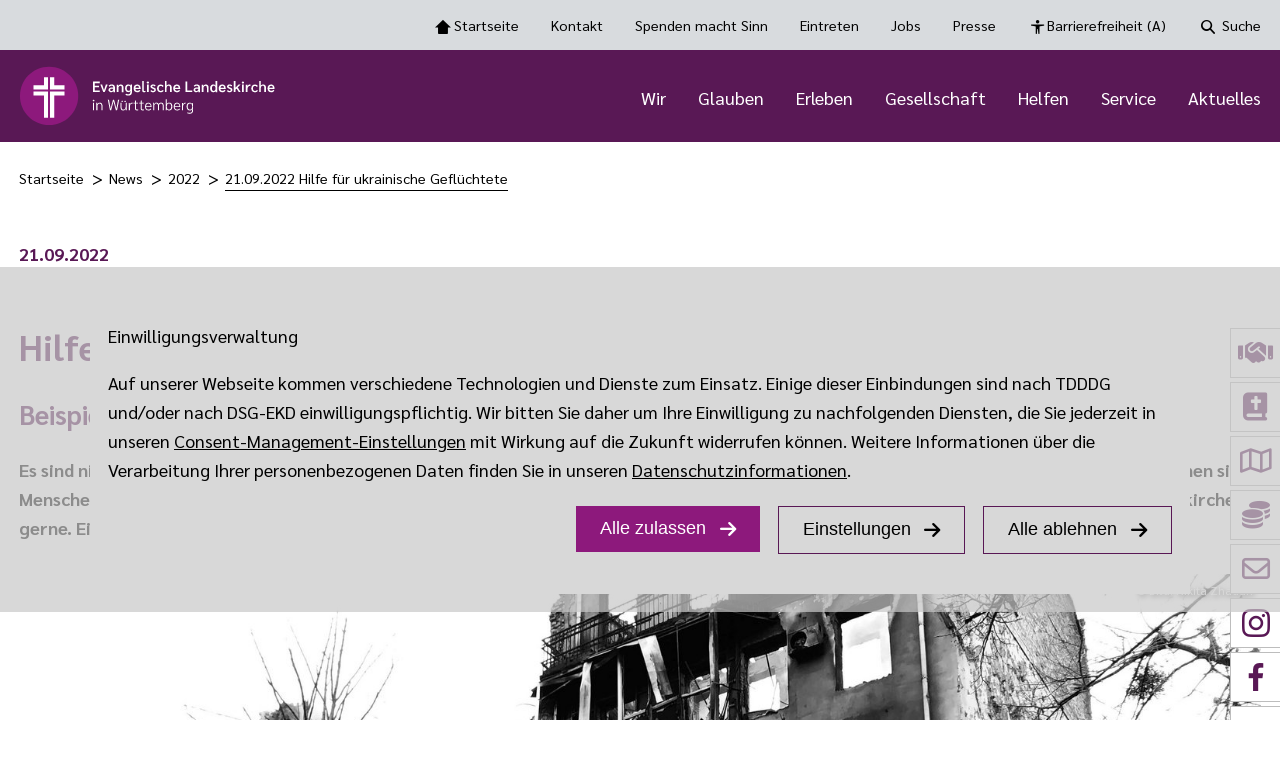

--- FILE ---
content_type: text/html; charset=utf-8
request_url: https://www.elk-wue.de/news/2022/21092022-hilfe-fuer-ukrainische-gefluechtete
body_size: 135037
content:
<!DOCTYPE html>
<html lang="de">
<head>

<meta charset="utf-8">
<!-- 
	This website is powered by TYPO3 - inspiring people to share!
	TYPO3 is a free open source Content Management Framework initially created by Kasper Skaarhoj and licensed under GNU/GPL.
	TYPO3 is copyright 1998-2026 of Kasper Skaarhoj. Extensions are copyright of their respective owners.
	Information and contribution at https://typo3.org/
-->



<title>21.09.2022 Hilfe für ukrainische Geflüchtete | Ev. Landeskirche in Württemberg</title>
<meta name="generator" content="TYPO3 CMS">
<meta name="twitter:card" content="summary">


<link rel="stylesheet" href="/typo3temp/assets/css/99337589528f0c397fa2c51076448026.css?1768933424" media="all">
<link rel="stylesheet" href="/_assets/4ce5648499b52c3df9d0e51bd2542a4a/Css/main.css?1768890090" media="all">
<link rel="stylesheet" href="/_assets/4ce5648499b52c3df9d0e51bd2542a4a/Css/fontawesome.min.css?1768890090" media="all">
<link rel="stylesheet" href="/_assets/4ce5648499b52c3df9d0e51bd2542a4a/Css/brands.css?1768890090" media="all">
<link rel="stylesheet" href="/_assets/4ce5648499b52c3df9d0e51bd2542a4a/Css/regular.css?1768890090" media="all">
<link rel="stylesheet" href="/_assets/4ce5648499b52c3df9d0e51bd2542a4a/Css/solid.css?1768890090" media="all">
<link rel="stylesheet" href="/_assets/4ce5648499b52c3df9d0e51bd2542a4a/Css/v4-shims.css?1768890090" media="all">
<link rel="stylesheet" href="/_assets/482fb0005a0a42f4ac859ee5c017f74b/Css/Frontend.css?1765452253" media="all">
<link rel="stylesheet" href="/_assets/e5055536b877520cc9b4771b23f152b5/Css/Accordion-container.css?1768933389" media="all">
<link rel="stylesheet" href="/_assets/e5055536b877520cc9b4771b23f152b5/Css/ElkWue.css?1768933389" media="all">
<link rel="stylesheet" href="/_assets/e5055536b877520cc9b4771b23f152b5/Css/Font-Sarabun.min.css?1768933389" media="all">
<link href="/_assets/4ce5648499b52c3df9d0e51bd2542a4a/Css/topmenu-search.css?1768890090" rel="stylesheet" >
<link href="/_assets/0e2f215794cf09fd9a1f668ab5e0544f/Css/media.css?1764771398" rel="stylesheet" >
<link href="/_assets/e4068ae8cfd6f3fde1861921727e6063/Css/Spacer.min.css?1754021107" rel="stylesheet" >
<link href="/_assets/e5055536b877520cc9b4771b23f152b5/Css/Teaserbox.css?1768933389" rel="stylesheet" >






<meta name="viewport" content="width=device-width, initial-scale=1.0"><style>@media (min-width:768px) { .ekd-element.media-show-mobile {display: none !important;} .main-navigation .media-show-mobile {display: none !important;} .contextmenu .media-show-mobile {display: none !important;}}@media (max-width:768px) { .ekd-element.media-show-desktop {display: none !important;} .main-navigation .media-show-desktop {display: none !important;} .contextmenu .media-show-desktop {display: none !important;}}</style><link rel="icon" href="/fileadmin/Banner_Logos/ELK-WUE_RGB_Bildmarke.svg?_=1738051609">
<link rel="canonical" href="https://www.elk-wue.de/news/2022/21092022-hilfe-fuer-ukrainische-gefluechtete"/>

</head>
<body class="page5752 ">

<style>:root {--primary-font-family:"Sarabun";--primary-color:#591855;--secondary-color:#d8dbde;--primary-text-color:#000000;--secondary-text-color:#8d197c;--visited-link:#8d197c;--text-color-primary:#ffffff;--text-color-light:#000000;--text-color-dark:#ffffff;--text-color-contrast:#000000;--button-background-color:#8d197c;--map-pin-color:#591855;--mainnav-text-color:#ffffff;--mainnav-text-active-color:#ffffff;--metanav-text-color:#000000;--metanav-text-active-color:#000000;--light-color:#d8dbde;--dark-color:#8d197c;--contrast-color:#ebbeac;--main-navigation-toolbar-color:#591855;--main-navigation-toolbar-color-rgb:89, 24, 85;--footer-color:#591855;--footernav-color:#d8dbde;--footer-text-color:#ffffff;--footernav-text-color:#000000;--footernav-text-active-color:#000000;--border-radius-top-left:0px;--border-radius-top-right:0px;--border-radius-bottom-left:0px;--border-radius-bottom-right:0px;--button-border-radius:0px;}</style>

    
        


    <nav id="skip-anchors" class="" aria-label="Schnellzugriff Navigation">
        <ul>
            <li>
                <a aria-keyshortcuts="A" aria-label="Barrierefreiheit Dashboard öffnen" id="openDashboard" href="#openDashboard">Barrierefreiheit Dashboard öffnen</a>
            </li>
            <li>
                <a aria-keyshortcuts="M" aria-label="Hauptnavigation anzeigen" id="goToMainNav" href="#goToMainNav">Hauptnavigation anzeigen</a>
            </li>
            <li>
                <a aria-keyshortcuts="C" id="goToContent" href="#goTo_Content">Zum Inhalt springen</a>
            </li>
            <li>
                <a aria-keyshortcuts="Alt+O" aria-label="Tastenkombinationen anzeigen" id="openKeys" href="#openKeys">Tastenkombinationen anzeigen</a>
            </li>
        </ul>
    </nav>



<header class="fixed-header">
    

<button tabindex="-1" id="no-glide"  aria-label="slider is disabled" aria-hidden="true"></button>
<button tabindex="-1" id="yes-glide" aria-label="slider is enabled"  aria-hidden="true"></button>
<div class="top-toolbar default  menu-is-right">
    <div class="container">
        

        <nav class="toolbar-navigation" aria-label="Toolbar Navigation Optionen" tabindex="0">
            <ul>
                <li class="icon-home "><a href="/">Startseite <span class="icon-home"></span></a></li>


                
                    <li class="">
                        
<a href="/kontakt"
   title="Kontakt"
   aria-haspopup="false"
   aria-expanded="false"
>
    Kontakt
    
</a>


                    </li>
                
                    <li class="">
                        
<a href="https://www.elk-wue.de/helfen/spenden-macht-sinn"
   title="Spenden macht Sinn"
   aria-haspopup="false"
   aria-expanded="false"
>
    Spenden macht Sinn
    
</a>


                    </li>
                
                    <li class="">
                        
<a href="/service/kirchenwiedereintritt"
   title="Eintreten"
   aria-haspopup="false"
   aria-expanded="false"
>
    Eintreten
    
</a>


                    </li>
                
                    <li class="">
                        
<a href="/karriere"
   title="Jobs"
   aria-haspopup="false"
   aria-expanded="false"
>
    Jobs
    
</a>


                    </li>
                
                    <li class="">
                        
<a href="https://www.elk-wue.de/presse/pressemitteilungen"
   title="Presse"
   aria-haspopup="false"
   aria-expanded="false"
>
    Presse
    
</a>


                    </li>
                


                <li class="icon-human"><a class="accessibility" href="#">Barrierefreiheit <span class="only-desktops">(A)</span> <span class="icon-human"></span></a></li>
                
                    <li class="icon-magnifier">
                        <a href="#top-nav-search" class="top-nav-search-trigger">Suche <span class="icon-magnifier"></span></a>
                        <dialog id="top-nav-search">
                            <div class="search-wrapper">
                                <form action="/suche" method="get">
                                    <input aria-label="Nach Stichworten suchen" type="search" class="tx-solr-q js-solr-q  form-control" id="s-1" name="tx_solr[q]" value="" />
                                    <button aria-label="Suchergebnisse anzeigen" class="btn btn-primary tx-solr-submit" type="submit"></button>
                                </form>
                            </div>
                        </dialog>
                        
                        
                    </li>
                
                
                        
                        





                    
            </ul>
        </nav>

        
    </div>
</div>


    



    
<div class="main-navigation-toolbar default   menu-is-right logo-variation-0 
">
    <div class="container">
        
            
                    <div class="logo">
                        <a aria-label="logo" href="/" title="zur Startseite">
                            
                                    
    
            <img aria-label="" class="header-is-fixed-1" alt="Logo" src="/fileadmin/Banner_Logos/ELK-WUE_RGB.svg" width="1095" height="253" />
        

                                    
                                        <img aria-label="" class="scrolled-logo" alt="Logo" src="/fileadmin/Banner_Logos/ELK-WUE_RGB_Bildmarke.svg" width="60" height="60" />
                                    
                                
                        </a>
                    </div>
                
        
        <nav id="main-nav-section" class="main-navigation" aria-label="Hauptnavigation">
            <ul>
                
                        

        
            
                


        <li class=" " aria-haspopup="true">
            
                
            
            
<a href="/wir/unsere-kirche"
   title="Wir"
   aria-haspopup="menu"
   aria-expanded="false"
>
    Wir
    

        <button aria-label="open the third menu level" class="open-3-level icon-arrow-right"></button>
        <button aria-label="Bitte die Enter-Taste klicken, damit Submenü geöffnet wird" class="btn---sr"></button>
    
</a>


            
                <ul tabindex="0" aria-expanded="false" aria-label="Submenü ist geöffnet" class="menu-with-columns-2">
                    <span class="mobile-back-to-first icon-arrow-navigation">Zurück</span>
                    
                        <div class="menu-column">
                            
                                
<li class="icon-arrow-navigation isLevel2Item  ">
    
<a href="/wir/unsere-kirche"
   title="Unsere Kirche"
   aria-haspopup="false"
   aria-expanded="false"
>
    Unsere Kirche
    
</a>


    
</li>


                            
                                
<li class="icon-arrow-navigation isLevel2Item  ">
    
<a href="/wir/landesbischof"
   title="Landesbischof"
   aria-haspopup="false"
   aria-expanded="false"
>
    Landesbischof
    
</a>


    
</li>


                            
                                
<li class="icon-arrow-navigation isLevel2Item  ">
    
<a href="/wir/landessynode"
   title="Landessynode"
   aria-haspopup="false"
   aria-expanded="false"
>
    Landessynode
    
</a>


    
</li>


                            
                                
<li class="icon-arrow-navigation isLevel2Item  ">
    
<a href="/wir/oberkirchenrat"
   title="Oberkirchenrat"
   aria-haspopup="false"
   aria-expanded="false"
>
    Oberkirchenrat
    
</a>


    
</li>


                            
                                
<li class="icon-arrow-navigation isLevel2Item  ">
    
<a href="/wir/pfarrdienst"
   title="Pfarrdienst"
   aria-haspopup="false"
   aria-expanded="false"
>
    Pfarrdienst
    
</a>


    
</li>


                            
                                
<li class="icon-arrow-navigation isLevel2Item  ">
    
<a href="/wir/unabhaengige-institutionen"
   title="Unabhängige Institutionen"
   aria-haspopup="false"
   aria-expanded="false"
>
    Unabhängige Institutionen
    
</a>


    
</li>


                            
                        </div>
                    
                        <div class="menu-column">
                            
                                
<li class="icon-arrow-navigation isLevel2Item  ">
    
<a href="/wir/kirchenwahl-2025"
   title="Kirchenwahl 2025"
   aria-haspopup="false"
   aria-expanded="false"
>
    Kirchenwahl 2025
    
</a>


    
</li>


                            
                                
<li class="icon-arrow-navigation isLevel2Item  ">
    
<a href="/wir/kirchenpartnerschaften"
   title="Kirchenpartnerschaften"
   aria-haspopup="false"
   aria-expanded="false"
>
    Kirchenpartnerschaften
    
</a>


    
</li>


                            
                                
<li class="icon-arrow-navigation isLevel2Item  ">
    
<a href="/service/wir-fuer-die-kirche-verwaltung-modernisieren"
   title="Wir für die Kirche - Verwaltung modernisieren"
   aria-haspopup="false"
   aria-expanded="false"
>
    Wir für die Kirche - Verwaltung modernisieren
    
</a>


    
</li>


                            
                                
<li class="icon-arrow-navigation isLevel2Item  ">
    
<a href="/wir/pfarrplan-2030"
   title="PfarrPlan 2030"
   aria-haspopup="false"
   aria-expanded="false"
>
    PfarrPlan 2030
    
</a>


    
</li>


                            
                                
<li class="icon-arrow-navigation isLevel2Item  ">
    
<a href="/news/2024/26092024-oikos-neue-webseite-gestartet"
   title="OIKOS"
   aria-haspopup="false"
   aria-expanded="false"
>
    OIKOS
    
</a>


    
</li>


                            
                        </div>
                    
                </ul>
            
        </li>
    







            
                


        <li class=" " aria-haspopup="true">
            
                
            
            
<a href="/glauben"
   title="Glauben"
   aria-haspopup="menu"
   aria-expanded="false"
>
    Glauben
    

        <button aria-label="open the third menu level" class="open-3-level icon-arrow-right"></button>
        <button aria-label="Bitte die Enter-Taste klicken, damit Submenü geöffnet wird" class="btn---sr"></button>
    
</a>


            
                <ul tabindex="0" aria-expanded="false" aria-label="Submenü ist geöffnet" class="menu-with-columns-1">
                    <span class="mobile-back-to-first icon-arrow-navigation">Zurück</span>
                    
                        <div class="menu-column">
                            
                                
<li class="icon-arrow-navigation isLevel2Item  ">
    
<a href="/glauben/gottesdienst-feiern"
   title="Gottesdienst feiern"
   aria-haspopup="false"
   aria-expanded="false"
>
    Gottesdienst feiern
    
</a>


    
</li>


                            
                                
<li class="icon-arrow-navigation isLevel2Item  ">
    
<a href="/glauben/kirchenjahr"
   title="Kirchenjahr"
   aria-haspopup="false"
   aria-expanded="false"
>
    Kirchenjahr
    
</a>


    
</li>


                            
                                
<li class="icon-arrow-navigation isLevel2Item  ">
    
<a href="/glauben/glaubenstexte"
   title="Glaubenstexte"
   aria-haspopup="false"
   aria-expanded="false"
>
    Glaubenstexte
    
</a>


    
</li>


                            
                                
<li class="icon-arrow-navigation isLevel2Item  ">
    
<a href="/glauben/glaubens-abc"
   title="Glaubens-ABC"
   aria-haspopup="false"
   aria-expanded="false"
>
    Glaubens-ABC
    
</a>


    
</li>


                            
                                
<li class="icon-arrow-navigation isLevel2Item  ">
    
<a href="/glauben/kalenderblatt"
   title="Losung und Texte zum Tag"
   aria-haspopup="false"
   aria-expanded="false"
>
    Losung und Texte zum Tag
    
</a>


    
</li>


                            
                        </div>
                    
                </ul>
            
        </li>
    







            
                


        <li class=" " aria-haspopup="true">
            
                
            
            
<a href="/erleben"
   title="Erleben"
   aria-haspopup="menu"
   aria-expanded="false"
>
    Erleben
    

        <button aria-label="open the third menu level" class="open-3-level icon-arrow-right"></button>
        <button aria-label="Bitte die Enter-Taste klicken, damit Submenü geöffnet wird" class="btn---sr"></button>
    
</a>


            
                <ul tabindex="0" aria-expanded="false" aria-label="Submenü ist geöffnet" class="menu-with-columns-2">
                    <span class="mobile-back-to-first icon-arrow-navigation">Zurück</span>
                    
                        <div class="menu-column">
                            
                                
<li class="icon-arrow-navigation isLevel2Item  ">
    
<a href="/erleben/gemeindebegeistert-der-innovationsprozess-der-landeskirche"
   title="#gemeindebegeistert"
   aria-haspopup="false"
   aria-expanded="false"
>
    #gemeindebegeistert
    
</a>


    
</li>


                            
                                
<li class="icon-arrow-navigation isLevel2Item  ">
    
<a href="/erleben/besuchsdienst"
   title="Besuchsdienst"
   aria-haspopup="false"
   aria-expanded="false"
>
    Besuchsdienst
    
</a>


    
</li>


                            
                                
<li class="icon-arrow-navigation isLevel2Item  ">
    
<a href="/erleben/brenz-medaille"
   title="Brenz-Medaille"
   aria-haspopup="false"
   aria-expanded="false"
>
    Brenz-Medaille
    
</a>


    
</li>


                            
                                
<li class="icon-arrow-navigation isLevel2Item  ">
    
<a href="/erleben/camping-kirche"
   title="Camping-Kirche"
   aria-haspopup="false"
   aria-expanded="false"
>
    Camping-Kirche
    
</a>


    
</li>


                            
                                
<li class="icon-arrow-navigation isLevel2Item  ">
    
<a href="/erleben/christliche-zirkusschule"
   title="Christliche Zirkusschule"
   aria-haspopup="false"
   aria-expanded="false"
>
    Christliche Zirkusschule
    
</a>


    
</li>


                            
                                
<li class="icon-arrow-navigation isLevel2Item  ">
    
<a href="/gesellschaft/diakonat"
   title="Diakonat"
   aria-haspopup="false"
   aria-expanded="false"
>
    Diakonat
    
</a>


    
</li>


                            
                                
<li class="icon-arrow-navigation isLevel2Item  ">
    
<a href="/erleben/ehrenamt"
   title="Ehrenamt"
   aria-haspopup="false"
   aria-expanded="false"
>
    Ehrenamt
    
</a>


    
</li>


                            
                                
<li class="icon-arrow-navigation isLevel2Item  ">
    
<a href="/erleben/geistliche-orte"
   title="Geistliche Orte"
   aria-haspopup="false"
   aria-expanded="false"
>
    Geistliche Orte
    
</a>


    
</li>


                            
                                
<li class="icon-arrow-navigation isLevel2Item  ">
    
<a href="/erleben/gemeinsam-beten"
   title="Gemeinsam beten"
   aria-haspopup="false"
   aria-expanded="false"
>
    Gemeinsam beten
    
</a>


    
</li>


                            
                                
<li class="icon-arrow-navigation isLevel2Item  ">
    
<a href="/erleben/glocken-und-laeuten"
   title="Glocken und Läuten"
   aria-haspopup="false"
   aria-expanded="false"
>
    Glocken und Läuten
    
</a>


    
</li>


                            
                        </div>
                    
                        <div class="menu-column">
                            
                                
<li class="icon-arrow-navigation isLevel2Item  ">
    
<a href="/erleben/hauskreise"
   title="Hauskreise"
   aria-haspopup="false"
   aria-expanded="false"
>
    Hauskreise
    
</a>


    
</li>


                            
                                
<li class="icon-arrow-navigation isLevel2Item  ">
    
<a href="/erleben/innovationsfonds"
   title="Innovationsfonds"
   aria-haspopup="false"
   aria-expanded="false"
>
    Innovationsfonds
    
</a>


    
</li>


                            
                                
<li class="icon-arrow-navigation isLevel2Item  ">
    
<a href="/erleben/kinderbibelwochen"
   title="Kinderbibelwochen"
   aria-haspopup="false"
   aria-expanded="false"
>
    Kinderbibelwochen
    
</a>


    
</li>


                            
                                
<li class="icon-arrow-navigation isLevel2Item  ">
    
<a href="/erleben/kinderkirche"
   title="Kinderkirche"
   aria-haspopup="false"
   aria-expanded="false"
>
    Kinderkirche
    
</a>


    
</li>


                            
                                
<li class="icon-arrow-navigation isLevel2Item  ">
    
<a href="/erleben/kirche-im-gruenen"
   title="Kirche im Grünen"
   aria-haspopup="false"
   aria-expanded="false"
>
    Kirche im Grünen
    
</a>


    
</li>


                            
                                
<li class="icon-arrow-navigation isLevel2Item  ">
    
<a href="/erleben/kirchenmusik"
   title="Kirchenmusik"
   aria-haspopup="false"
   aria-expanded="false"
>
    Kirchenmusik
    
</a>


    
</li>


                            
                                
<li class="icon-arrow-navigation isLevel2Item  ">
    
<a href="/wir/pfarrdienst"
   title="Pfarrdienst"
   aria-haspopup="false"
   aria-expanded="false"
>
    Pfarrdienst
    
</a>


    
</li>


                            
                                
<li class="icon-arrow-navigation isLevel2Item  ">
    
<a href="/erleben/posaunenarbeit"
   title="Posaunenarbeit"
   aria-haspopup="false"
   aria-expanded="false"
>
    Posaunenarbeit
    
</a>


    
</li>


                            
                                
<li class="icon-arrow-navigation isLevel2Item  ">
    
<a href="/erleben/praedikantenarbeit"
   title="Prädikantenarbeit"
   aria-haspopup="false"
   aria-expanded="false"
>
    Prädikantenarbeit
    
</a>


    
</li>


                            
                                
<li class="icon-arrow-navigation isLevel2Item  ">
    
<a href="/erleben/zeltkirche"
   title="Zeltkirche"
   aria-haspopup="false"
   aria-expanded="false"
>
    Zeltkirche
    
</a>


    
</li>


                            
                        </div>
                    
                </ul>
            
        </li>
    







            
                


        <li class=" " aria-haspopup="true">
            
                
            
            
<a href="/gesellschaft"
   title="Gesellschaft"
   aria-haspopup="menu"
   aria-expanded="false"
>
    Gesellschaft
    

        <button aria-label="open the third menu level" class="open-3-level icon-arrow-right"></button>
        <button aria-label="Bitte die Enter-Taste klicken, damit Submenü geöffnet wird" class="btn---sr"></button>
    
</a>


            
                <ul tabindex="0" aria-expanded="false" aria-label="Submenü ist geöffnet" class="menu-with-columns-3">
                    <span class="mobile-back-to-first icon-arrow-navigation">Zurück</span>
                    
                        <div class="menu-column">
                            
                                
<li class="icon-arrow-navigation isLevel2Item  ">
    
<a href="/gesellschaft/landtagswahl-2026"
   title="Landtagswahl 2026"
   aria-haspopup="false"
   aria-expanded="false"
>
    Landtagswahl 2026
    
</a>


    
</li>


                            
                                
<li class="icon-arrow-navigation isLevel2Item  ">
    
<a href="/gesellschaft/verstaendigungsorte"
   title="#VerständigungsOrte"
   aria-haspopup="false"
   aria-expanded="false"
>
    #VerständigungsOrte
    
</a>


    
</li>


                            
                                
<li class="icon-arrow-navigation isLevel2Item  ">
    
<a href="/gesellschaft/aufbruch-quartier"
   title="Aufbruch Quartier"
   aria-haspopup="false"
   aria-expanded="false"
>
    Aufbruch Quartier
    
</a>


    
</li>


                            
                                
<li class="icon-arrow-navigation isLevel2Item  ">
    
<a href="/gesellschaft/bewahrung-der-schoepfung"
   title="Bewahrung der Schöpfung"
   aria-haspopup="false"
   aria-expanded="false"
>
    Bewahrung der Schöpfung
    
</a>


    
</li>


                            
                                
<li class="icon-arrow-navigation isLevel2Item  ">
    
<a href="/gesellschaft/bildung-und-kultur"
   title="Bildung und Kultur"
   aria-haspopup="false"
   aria-expanded="false"
>
    Bildung und Kultur
    
</a>


    
</li>


                            
                                
<li class="icon-arrow-navigation isLevel2Item  ">
    
<a href="/gesellschaft/chancengleichheit"
   title="Chancengleichheit"
   aria-haspopup="false"
   aria-expanded="false"
>
    Chancengleichheit
    
</a>


    
</li>


                            
                                
<li class="icon-arrow-navigation isLevel2Item  ">
    
<a href="/gesellschaft/digitalisierung-in-der-landeskirche"
   title="Digitalisierung in der Landeskirche"
   aria-haspopup="false"
   aria-expanded="false"
>
    Digitalisierung in der Landeskirche
    
</a>


    
</li>


                            
                                
<li class="icon-arrow-navigation isLevel2Item  ">
    
<a href="/gesellschaft/eine-welt"
   title="Eine Welt"
   aria-haspopup="false"
   aria-expanded="false"
>
    Eine Welt
    
</a>


    
</li>


                            
                                
<li class="icon-arrow-navigation isLevel2Item  ">
    
<a href="/gesellschaft/fasching"
   title="Fasching"
   aria-haspopup="false"
   aria-expanded="false"
>
    Fasching
    
</a>


    
</li>


                            
                                
<li class="icon-arrow-navigation isLevel2Item  ">
    
<a href="/gesellschaft/frieden"
   title="Frieden"
   aria-haspopup="false"
   aria-expanded="false"
>
    Frieden
    
</a>


    
</li>


                            
                        </div>
                    
                        <div class="menu-column">
                            
                                
<li class="icon-arrow-navigation isLevel2Item  ">
    
<a href="/gesellschaft/geschlechtliche-vielfalt"
   title="Geschlechtliche Vielfalt"
   aria-haspopup="false"
   aria-expanded="false"
>
    Geschlechtliche Vielfalt
    
</a>


    
</li>


                            
                                
<li class="icon-arrow-navigation isLevel2Item  ">
    
<a href="/gesellschaft/homosexualitaet"
   title="Homosexualität"
   aria-haspopup="false"
   aria-expanded="false"
>
    Homosexualität
    
</a>


    
</li>


                            
                                
<li class="icon-arrow-navigation isLevel2Item  ">
    
<a href="/gesellschaft/interreligioeser-dialog"
   title="Interreligiöser Dialog"
   aria-haspopup="false"
   aria-expanded="false"
>
    Interreligiöser Dialog
    
</a>


    
</li>


                            
                                
<li class="icon-arrow-navigation isLevel2Item  ">
    
<a href="/gesellschaft/jugend-frauen-und-maenner"
   title="Jugend, Frauen und Männer"
   aria-haspopup="false"
   aria-expanded="false"
>
    Jugend, Frauen und Männer
    
</a>


    
</li>


                            
                                
<li class="icon-arrow-navigation isLevel2Item  ">
    
<a href="/gesellschaft/kirche-und-politik"
   title="Kirche und Politik"
   aria-haspopup="false"
   aria-expanded="false"
>
    Kirche und Politik
    
</a>


    
</li>


                            
                                
<li class="icon-arrow-navigation isLevel2Item  ">
    
<a href="/gesellschaft/kirche-und-sport"
   title="Kirche und Sport"
   aria-haspopup="false"
   aria-expanded="false"
>
    Kirche und Sport
    
</a>


    
</li>


                            
                                
<li class="icon-arrow-navigation isLevel2Item  ">
    
<a href="/gesellschaft/kirchlicher-dienst-in-der-arbeitswelt"
   title="Kirchlicher Dienst in der Arbeitswelt"
   aria-haspopup="false"
   aria-expanded="false"
>
    Kirchlicher Dienst in der Arbeitswelt
    
</a>


    
</li>


                            
                        </div>
                    
                        <div class="menu-column">
                            
                                
<li class="icon-arrow-navigation isLevel2Item  ">
    
<a href="/gesellschaft/oekumene-und-weltweite-kirche"
   title="Ökumene und weltweite Kirche"
   aria-haspopup="false"
   aria-expanded="false"
>
    Ökumene und weltweite Kirche
    
</a>


    
</li>


                            
                                
<li class="icon-arrow-navigation isLevel2Item  ">
    
<a href="/gesellschaft/sinnfluencer-pro-netzwerk"
   title="Sinnfluencer-Pro-Netzwerk"
   aria-haspopup="false"
   aria-expanded="false"
>
    Sinnfluencer-Pro-Netzwerk
    
</a>


    
</li>


                            
                                
<li class="icon-arrow-navigation isLevel2Item  ">
    
<a href="/gesellschaft/sinti-und-roma"
   title="Sinti und Roma"
   aria-haspopup="false"
   aria-expanded="false"
>
    Sinti und Roma
    
</a>


    
</li>


                            
                                
<li class="icon-arrow-navigation isLevel2Item  ">
    
<a href="/gesellschaft/spenden-stiften-sponsern"
   title="Spenden, Stiften, Sponsern"
   aria-haspopup="false"
   aria-expanded="false"
>
    Spenden, Stiften, Sponsern
    
</a>


    
</li>


                            
                                
<li class="icon-arrow-navigation isLevel2Item  ">
    
<a href="/gesellschaft/sterbehilfe-assistierter-suizid"
   title="Sterbehilfe - Assistierter Suizid"
   aria-haspopup="false"
   aria-expanded="false"
>
    Sterbehilfe - Assistierter Suizid
    
</a>


    
</li>


                            
                        </div>
                    
                </ul>
            
        </li>
    







            
                


        <li class=" " aria-haspopup="true">
            
                
            
            
<a href="/helfen"
   title="Helfen"
   aria-haspopup="menu"
   aria-expanded="false"
>
    Helfen
    

        <button aria-label="open the third menu level" class="open-3-level icon-arrow-right"></button>
        <button aria-label="Bitte die Enter-Taste klicken, damit Submenü geöffnet wird" class="btn---sr"></button>
    
</a>


            
                <ul tabindex="0" aria-expanded="false" aria-label="Submenü ist geöffnet" class="menu-with-columns-2">
                    <span class="mobile-back-to-first icon-arrow-navigation">Zurück</span>
                    
                        <div class="menu-column">
                            
                                
<li class="icon-arrow-navigation isLevel2Item  ">
    
<a href="/helfen/bahnhofsmission"
   title="Bahnhofsmission"
   aria-haspopup="false"
   aria-expanded="false"
>
    Bahnhofsmission
    
</a>


    
</li>


                            
                                
<li class="icon-arrow-navigation isLevel2Item  ">
    
<a href="/helfen/beratung-und-seelsorge"
   title="Beratung und Seelsorge"
   aria-haspopup="false"
   aria-expanded="false"
>
    Beratung und Seelsorge
    
</a>


    
</li>


                            
                                
<li class="icon-arrow-navigation isLevel2Item  ">
    
<a href="/helfen/seelsorge-vor-ort"
   title="Seelsorge vor Ort"
   aria-haspopup="false"
   aria-expanded="false"
>
    Seelsorge vor Ort
    
</a>


    
</li>


                            
                                
<li class="icon-arrow-navigation isLevel2Item  ">
    
<a href="/helfen/diakonie"
   title="Diakonie"
   aria-haspopup="false"
   aria-expanded="false"
>
    Diakonie
    
</a>


    
</li>


                            
                                
<li class="icon-arrow-navigation isLevel2Item  ">
    
<a href="/helfen/flucht-und-migration"
   title="Flucht und Migration"
   aria-haspopup="false"
   aria-expanded="false"
>
    Flucht und Migration
    
</a>


    
</li>


                            
                                
<li class="icon-arrow-navigation isLevel2Item  ">
    
<a href="/helfen/hospizarbeit"
   title="Hospizarbeit"
   aria-haspopup="false"
   aria-expanded="false"
>
    Hospizarbeit
    
</a>


    
</li>


                            
                                
<li class="icon-arrow-navigation isLevel2Item  ">
    
<a href="/helfen/sekten-und-weltanschauungsfragen"
   title="Sekten und Weltanschauungsfragen"
   aria-haspopup="false"
   aria-expanded="false"
>
    Sekten und Weltanschauungsfragen
    
</a>


    
</li>


                            
                        </div>
                    
                        <div class="menu-column">
                            
                                
<li class="icon-arrow-navigation isLevel2Item  ">
    
<a href="/helfen/sexualisierte-gewalt"
   title="Sexualisierte Gewalt"
   aria-haspopup="false"
   aria-expanded="false"
>
    Sexualisierte Gewalt
    
</a>


    
</li>


                            
                                
<li class="icon-arrow-navigation isLevel2Item  ">
    
<a href="/helfen/nahost-konflikt"
   title="Nahost-Konflikt"
   aria-haspopup="false"
   aria-expanded="false"
>
    Nahost-Konflikt
    
</a>


    
</li>


                            
                                
<li class="icon-arrow-navigation isLevel2Item  ">
    
<a href="/helfen/spenden-macht-sinn"
   title="Spenden macht Sinn"
   aria-haspopup="false"
   aria-expanded="false"
>
    Spenden macht Sinn
    
</a>


    
</li>


                            
                                
<li class="icon-arrow-navigation isLevel2Item  ">
    
<a href="/helfen/ukraine-krieg-hilfe-und-gebet"
   title="Ukraine-Krieg: Hilfe und Gebet"
   aria-haspopup="false"
   aria-expanded="false"
>
    Ukraine-Krieg: Hilfe und Gebet
    
</a>


    
</li>


                            
                                
<li class="icon-arrow-navigation isLevel2Item  ">
    
<a href="/helfen/vesperkirchen-und-tafeln"
   title="Vesperkirchen und Tafeln"
   aria-haspopup="false"
   aria-expanded="false"
>
    Vesperkirchen und Tafeln
    
</a>


    
</li>


                            
                        </div>
                    
                </ul>
            
        </li>
    







            
                


        <li class=" " aria-haspopup="true">
            
                
            
            
<a href="/service"
   title="Service"
   aria-haspopup="menu"
   aria-expanded="false"
>
    Service
    

        <button aria-label="open the third menu level" class="open-3-level icon-arrow-right"></button>
        <button aria-label="Bitte die Enter-Taste klicken, damit Submenü geöffnet wird" class="btn---sr"></button>
    
</a>


            
                <ul tabindex="0" aria-expanded="false" aria-label="Submenü ist geöffnet" class="menu-with-columns-2">
                    <span class="mobile-back-to-first icon-arrow-navigation">Zurück</span>
                    
                        <div class="menu-column">
                            
                                
<li class="icon-arrow-navigation isLevel2Item  ">
    
<a href="/service/material-fuer-die-oeffentlichkeitsarbeit-der-kirchengemeinden"
   title="Material für die Öffentlichkeitsarbeit der Kirchengemeinden"
   aria-haspopup="false"
   aria-expanded="false"
>
    Material für die Öffentlichkeitsarbeit der Kirchengemeinden
    
</a>


    
</li>


                            
                                
<li class="icon-arrow-navigation isLevel2Item  ">
    
<a href="/gemeindeleben-online"
   title="Service-Angebote für die digitale Gemeindearbeit"
   aria-haspopup="false"
   aria-expanded="false"
>
    Service-Angebote für die digitale Gemeindearbeit
    
</a>


    
</li>


                            
                                
<li class="icon-arrow-navigation isLevel2Item  ">
    
<a href="/service/vernetzte-beratung"
   title="Vernetzte Beratung"
   aria-haspopup="false"
   aria-expanded="false"
>
    Vernetzte Beratung
    
</a>


    
</li>


                            
                                
<li class="icon-arrow-navigation isLevel2Item  ">
    
<a href="/service/kirchenwiedereintritt"
   title="Kirchen(wieder)eintritt"
   aria-haspopup="false"
   aria-expanded="false"
>
    Kirchen(wieder)eintritt
    
</a>


    
</li>


                            
                                
<li class="icon-arrow-navigation isLevel2Item  ">
    
<a href="/service/gemeindefinder"
   title="Gemeindefinder"
   aria-haspopup="false"
   aria-expanded="false"
>
    Gemeindefinder
    
</a>


    
</li>


                            
                        </div>
                    
                        <div class="menu-column">
                            
                                
<li class="icon-arrow-navigation isLevel2Item  ">
    
<a href="/service/projekt-zukunft-finanzwesen"
   title="Projekt Zukunft Finanzwesen"
   aria-haspopup="false"
   aria-expanded="false"
>
    Projekt Zukunft Finanzwesen
    
</a>


    
</li>


                            
                                
<li class="icon-arrow-navigation isLevel2Item  ">
    
<a href="/service/dienstleistungsportal"
   title="Dienstleistungsportal"
   aria-haspopup="false"
   aria-expanded="false"
>
    Dienstleistungsportal
    
</a>


    
</li>


                            
                                
<li class="icon-arrow-navigation isLevel2Item  ">
    
<a href="/service/newsletter"
   title="Newsletter"
   aria-haspopup="false"
   aria-expanded="false"
>
    Newsletter
    
</a>


    
</li>


                            
                                
<li class="icon-arrow-navigation isLevel2Item  ">
    
<a href="/service/downloads"
   title="Downloads"
   aria-haspopup="false"
   aria-expanded="false"
>
    Downloads
    
</a>


    
</li>


                            
                                
<li class="icon-arrow-navigation isLevel2Item  ">
    
<a href="/service/gedenktage"
   title="Gedenktage"
   aria-haspopup="false"
   aria-expanded="false"
>
    Gedenktage
    
</a>


    
</li>


                            
                                
<li class="icon-arrow-navigation isLevel2Item  ">
    
<a href="/service/servicetelefon-der-ekd"
   title="Servicetelefon der EKD"
   aria-haspopup="false"
   aria-expanded="false"
>
    Servicetelefon der EKD
    
</a>


    
</li>


                            
                                
<li class="icon-arrow-navigation isLevel2Item  ">
    
<a href="/service/corporate-design"
   title="Corporate Design"
   aria-haspopup="false"
   aria-expanded="false"
>
    Corporate Design
    
</a>


    
</li>


                            
                        </div>
                    
                </ul>
            
        </li>
    







            
                


        <li class=" " aria-haspopup="false">
            
            
<a href="/aktuelles"
   title="Aktuelles"
   aria-haspopup="false"
   aria-expanded="false"
>
    Aktuelles
    
</a>


            
        </li>
    







            
        
    


                    
                
                    


        <li class=" from-footer" aria-haspopup="false">
            
            
<a href="/karriere"
   title="Jobs"
   aria-haspopup="false"
   aria-expanded="false"
>
    Jobs
    
</a>


            
        </li>
    







                
                    


        <li class=" from-footer" aria-haspopup="false">
            
            
<a href="/kontakt"
   title="Kontakt"
   aria-haspopup="false"
   aria-expanded="false"
>
    Kontakt
    
</a>


            
        </li>
    







                
                    


        <li class=" from-footer" aria-haspopup="false">
            
            
<a href="/service/kirchenwiedereintritt"
   title="Eintreten"
   aria-haspopup="false"
   aria-expanded="false"
>
    Eintreten
    
</a>


            
        </li>
    







                
                    


        <li class=" from-footer" aria-haspopup="false">
            
            
<a href="/presse/pressemitteilungen"
   title="Presse"
   aria-haspopup="false"
   aria-expanded="false"
>
    Presse
    
</a>


            
        </li>
    







                
                    


        <li class=" from-footer" aria-haspopup="false">
            
            
<a href="/impressum"
   title="Impressum"
   aria-haspopup="false"
   aria-expanded="false"
>
    Impressum
    
</a>


            
        </li>
    







                
                    


        <li class=" from-footer" aria-haspopup="false">
            
            
<a href="/datenschutz"
   title="Datenschutz"
   aria-haspopup="false"
   aria-expanded="false"
>
    Datenschutz
    
</a>


            
        </li>
    







                
                    


        <li class=" from-footer" aria-haspopup="false">
            
            
<a href="#ekdcm_showBanner"
   title="Cookie Einstellungen"
   aria-haspopup="false"
   aria-expanded="false"
>
    Cookie Einstellungen
    
</a>


            
        </li>
    







                
                    


        <li class=" from-footer" aria-haspopup="false">
            
            
<a href="/sitemap"
   title="Sitemap"
   aria-haspopup="false"
   aria-expanded="false"
>
    Sitemap
    
</a>


            
        </li>
    







                
                    


        <li class=" from-footer" aria-haspopup="false">
            
            
<a href="/rss"
   title="RSS"
   aria-haspopup="false"
   aria-expanded="false"
>
    RSS
    
</a>


            
        </li>
    







                
            </ul>
        </nav>
        
                
<div aria-hidden="true" class="hamburger-menu only-small-screen">
    <button aria-label="hilfe button" aria-hidden="true" id="help-asideMenu" class=""></button>
    <input id="hm" class="hamburger-menu-checkbox" type="checkbox">
    <label aria-label="Hamburger Icon für Hauptnavgation" for="hm" class="hamburger-icon-label">
        <span class="hamburger-icon">
             <span class="icon-bar top-bar"></span>
             <span class="icon-bar middle-bar"></span>
             <span class="icon-bar bottom-bar"></span>
        </span>
    </label>
</div>


                <div class="main-navigation-toolbar menu-as-sidebar only-small-screen">
                    <div class="container">
                        <nav id="main-nav-section-is-sidebar" class="main-navigation is-sidebar" aria-label="Hauptnavigation">
                            <ul>
                                
                                        

        
            
                


        <li class=" " aria-haspopup="true">
            
                
                        <button aria-label="Parent Icon" class="parent-icon"><i class="fa-solid fa-angles-left"></i></button>
                    
            
            
<a href="/wir/unsere-kirche"
   title="Wir"
   aria-haspopup="menu"
   aria-expanded="false"
>
    Wir
    

        <button aria-label="open the third menu level" class="open-3-level icon-arrow-right"></button>
        <button aria-label="Bitte die Enter-Taste klicken, damit Submenü geöffnet wird" class="btn---sr"></button>
    
</a>


            
                <ul tabindex="0" aria-expanded="false" aria-label="Submenü ist geöffnet" class="menu-with-columns-2">
                    <span class="mobile-back-to-first icon-arrow-navigation">Zurück</span>
                    
                        <div class="menu-column">
                            
                                
<li class="icon-arrow-navigation isLevel2Item  ">
    
<a href="/wir/unsere-kirche"
   title="Unsere Kirche"
   aria-haspopup="false"
   aria-expanded="false"
>
    Unsere Kirche
    
</a>


    
</li>


                            
                                
<li class="icon-arrow-navigation isLevel2Item  ">
    
<a href="/wir/landesbischof"
   title="Landesbischof"
   aria-haspopup="false"
   aria-expanded="false"
>
    Landesbischof
    
</a>


    
</li>


                            
                                
<li class="icon-arrow-navigation isLevel2Item  ">
    
<a href="/wir/landessynode"
   title="Landessynode"
   aria-haspopup="false"
   aria-expanded="false"
>
    Landessynode
    
</a>


    
</li>


                            
                                
<li class="icon-arrow-navigation isLevel2Item  ">
    
<a href="/wir/oberkirchenrat"
   title="Oberkirchenrat"
   aria-haspopup="false"
   aria-expanded="false"
>
    Oberkirchenrat
    
</a>


    
</li>


                            
                                
<li class="icon-arrow-navigation isLevel2Item  ">
    
<a href="/wir/pfarrdienst"
   title="Pfarrdienst"
   aria-haspopup="false"
   aria-expanded="false"
>
    Pfarrdienst
    
</a>


    
</li>


                            
                                
<li class="icon-arrow-navigation isLevel2Item  ">
    
<a href="/wir/unabhaengige-institutionen"
   title="Unabhängige Institutionen"
   aria-haspopup="false"
   aria-expanded="false"
>
    Unabhängige Institutionen
    
</a>


    
</li>


                            
                        </div>
                    
                        <div class="menu-column">
                            
                                
<li class="icon-arrow-navigation isLevel2Item  ">
    
<a href="/wir/kirchenwahl-2025"
   title="Kirchenwahl 2025"
   aria-haspopup="false"
   aria-expanded="false"
>
    Kirchenwahl 2025
    
</a>


    
</li>


                            
                                
<li class="icon-arrow-navigation isLevel2Item  ">
    
<a href="/wir/kirchenpartnerschaften"
   title="Kirchenpartnerschaften"
   aria-haspopup="false"
   aria-expanded="false"
>
    Kirchenpartnerschaften
    
</a>


    
</li>


                            
                                
<li class="icon-arrow-navigation isLevel2Item  ">
    
<a href="/service/wir-fuer-die-kirche-verwaltung-modernisieren"
   title="Wir für die Kirche - Verwaltung modernisieren"
   aria-haspopup="false"
   aria-expanded="false"
>
    Wir für die Kirche - Verwaltung modernisieren
    
</a>


    
</li>


                            
                                
<li class="icon-arrow-navigation isLevel2Item  ">
    
<a href="/wir/pfarrplan-2030"
   title="PfarrPlan 2030"
   aria-haspopup="false"
   aria-expanded="false"
>
    PfarrPlan 2030
    
</a>


    
</li>


                            
                                
<li class="icon-arrow-navigation isLevel2Item  ">
    
<a href="/news/2024/26092024-oikos-neue-webseite-gestartet"
   title="OIKOS"
   aria-haspopup="false"
   aria-expanded="false"
>
    OIKOS
    
</a>


    
</li>


                            
                        </div>
                    
                </ul>
            
        </li>
    







            
                


        <li class=" " aria-haspopup="true">
            
                
                        <button aria-label="Parent Icon" class="parent-icon"><i class="fa-solid fa-angles-left"></i></button>
                    
            
            
<a href="/glauben"
   title="Glauben"
   aria-haspopup="menu"
   aria-expanded="false"
>
    Glauben
    

        <button aria-label="open the third menu level" class="open-3-level icon-arrow-right"></button>
        <button aria-label="Bitte die Enter-Taste klicken, damit Submenü geöffnet wird" class="btn---sr"></button>
    
</a>


            
                <ul tabindex="0" aria-expanded="false" aria-label="Submenü ist geöffnet" class="menu-with-columns-1">
                    <span class="mobile-back-to-first icon-arrow-navigation">Zurück</span>
                    
                        <div class="menu-column">
                            
                                
<li class="icon-arrow-navigation isLevel2Item  ">
    
<a href="/glauben/gottesdienst-feiern"
   title="Gottesdienst feiern"
   aria-haspopup="false"
   aria-expanded="false"
>
    Gottesdienst feiern
    
</a>


    
</li>


                            
                                
<li class="icon-arrow-navigation isLevel2Item  ">
    
<a href="/glauben/kirchenjahr"
   title="Kirchenjahr"
   aria-haspopup="false"
   aria-expanded="false"
>
    Kirchenjahr
    
</a>


    
</li>


                            
                                
<li class="icon-arrow-navigation isLevel2Item  ">
    
<a href="/glauben/glaubenstexte"
   title="Glaubenstexte"
   aria-haspopup="false"
   aria-expanded="false"
>
    Glaubenstexte
    
</a>


    
</li>


                            
                                
<li class="icon-arrow-navigation isLevel2Item  ">
    
<a href="/glauben/glaubens-abc"
   title="Glaubens-ABC"
   aria-haspopup="false"
   aria-expanded="false"
>
    Glaubens-ABC
    
</a>


    
</li>


                            
                                
<li class="icon-arrow-navigation isLevel2Item  ">
    
<a href="/glauben/kalenderblatt"
   title="Losung und Texte zum Tag"
   aria-haspopup="false"
   aria-expanded="false"
>
    Losung und Texte zum Tag
    
</a>


    
</li>


                            
                        </div>
                    
                </ul>
            
        </li>
    







            
                


        <li class=" " aria-haspopup="true">
            
                
                        <button aria-label="Parent Icon" class="parent-icon"><i class="fa-solid fa-angles-left"></i></button>
                    
            
            
<a href="/erleben"
   title="Erleben"
   aria-haspopup="menu"
   aria-expanded="false"
>
    Erleben
    

        <button aria-label="open the third menu level" class="open-3-level icon-arrow-right"></button>
        <button aria-label="Bitte die Enter-Taste klicken, damit Submenü geöffnet wird" class="btn---sr"></button>
    
</a>


            
                <ul tabindex="0" aria-expanded="false" aria-label="Submenü ist geöffnet" class="menu-with-columns-2">
                    <span class="mobile-back-to-first icon-arrow-navigation">Zurück</span>
                    
                        <div class="menu-column">
                            
                                
<li class="icon-arrow-navigation isLevel2Item  ">
    
<a href="/erleben/gemeindebegeistert-der-innovationsprozess-der-landeskirche"
   title="#gemeindebegeistert"
   aria-haspopup="false"
   aria-expanded="false"
>
    #gemeindebegeistert
    
</a>


    
</li>


                            
                                
<li class="icon-arrow-navigation isLevel2Item  ">
    
<a href="/erleben/besuchsdienst"
   title="Besuchsdienst"
   aria-haspopup="false"
   aria-expanded="false"
>
    Besuchsdienst
    
</a>


    
</li>


                            
                                
<li class="icon-arrow-navigation isLevel2Item  ">
    
<a href="/erleben/brenz-medaille"
   title="Brenz-Medaille"
   aria-haspopup="false"
   aria-expanded="false"
>
    Brenz-Medaille
    
</a>


    
</li>


                            
                                
<li class="icon-arrow-navigation isLevel2Item  ">
    
<a href="/erleben/camping-kirche"
   title="Camping-Kirche"
   aria-haspopup="false"
   aria-expanded="false"
>
    Camping-Kirche
    
</a>


    
</li>


                            
                                
<li class="icon-arrow-navigation isLevel2Item  ">
    
<a href="/erleben/christliche-zirkusschule"
   title="Christliche Zirkusschule"
   aria-haspopup="false"
   aria-expanded="false"
>
    Christliche Zirkusschule
    
</a>


    
</li>


                            
                                
<li class="icon-arrow-navigation isLevel2Item  ">
    
<a href="/gesellschaft/diakonat"
   title="Diakonat"
   aria-haspopup="false"
   aria-expanded="false"
>
    Diakonat
    
</a>


    
</li>


                            
                                
<li class="icon-arrow-navigation isLevel2Item  ">
    
<a href="/erleben/ehrenamt"
   title="Ehrenamt"
   aria-haspopup="false"
   aria-expanded="false"
>
    Ehrenamt
    
</a>


    
</li>


                            
                                
<li class="icon-arrow-navigation isLevel2Item  ">
    
<a href="/erleben/geistliche-orte"
   title="Geistliche Orte"
   aria-haspopup="false"
   aria-expanded="false"
>
    Geistliche Orte
    
</a>


    
</li>


                            
                                
<li class="icon-arrow-navigation isLevel2Item  ">
    
<a href="/erleben/gemeinsam-beten"
   title="Gemeinsam beten"
   aria-haspopup="false"
   aria-expanded="false"
>
    Gemeinsam beten
    
</a>


    
</li>


                            
                                
<li class="icon-arrow-navigation isLevel2Item  ">
    
<a href="/erleben/glocken-und-laeuten"
   title="Glocken und Läuten"
   aria-haspopup="false"
   aria-expanded="false"
>
    Glocken und Läuten
    
</a>


    
</li>


                            
                        </div>
                    
                        <div class="menu-column">
                            
                                
<li class="icon-arrow-navigation isLevel2Item  ">
    
<a href="/erleben/hauskreise"
   title="Hauskreise"
   aria-haspopup="false"
   aria-expanded="false"
>
    Hauskreise
    
</a>


    
</li>


                            
                                
<li class="icon-arrow-navigation isLevel2Item  ">
    
<a href="/erleben/innovationsfonds"
   title="Innovationsfonds"
   aria-haspopup="false"
   aria-expanded="false"
>
    Innovationsfonds
    
</a>


    
</li>


                            
                                
<li class="icon-arrow-navigation isLevel2Item  ">
    
<a href="/erleben/kinderbibelwochen"
   title="Kinderbibelwochen"
   aria-haspopup="false"
   aria-expanded="false"
>
    Kinderbibelwochen
    
</a>


    
</li>


                            
                                
<li class="icon-arrow-navigation isLevel2Item  ">
    
<a href="/erleben/kinderkirche"
   title="Kinderkirche"
   aria-haspopup="false"
   aria-expanded="false"
>
    Kinderkirche
    
</a>


    
</li>


                            
                                
<li class="icon-arrow-navigation isLevel2Item  ">
    
<a href="/erleben/kirche-im-gruenen"
   title="Kirche im Grünen"
   aria-haspopup="false"
   aria-expanded="false"
>
    Kirche im Grünen
    
</a>


    
</li>


                            
                                
<li class="icon-arrow-navigation isLevel2Item  ">
    
<a href="/erleben/kirchenmusik"
   title="Kirchenmusik"
   aria-haspopup="false"
   aria-expanded="false"
>
    Kirchenmusik
    
</a>


    
</li>


                            
                                
<li class="icon-arrow-navigation isLevel2Item  ">
    
<a href="/wir/pfarrdienst"
   title="Pfarrdienst"
   aria-haspopup="false"
   aria-expanded="false"
>
    Pfarrdienst
    
</a>


    
</li>


                            
                                
<li class="icon-arrow-navigation isLevel2Item  ">
    
<a href="/erleben/posaunenarbeit"
   title="Posaunenarbeit"
   aria-haspopup="false"
   aria-expanded="false"
>
    Posaunenarbeit
    
</a>


    
</li>


                            
                                
<li class="icon-arrow-navigation isLevel2Item  ">
    
<a href="/erleben/praedikantenarbeit"
   title="Prädikantenarbeit"
   aria-haspopup="false"
   aria-expanded="false"
>
    Prädikantenarbeit
    
</a>


    
</li>


                            
                                
<li class="icon-arrow-navigation isLevel2Item  ">
    
<a href="/erleben/zeltkirche"
   title="Zeltkirche"
   aria-haspopup="false"
   aria-expanded="false"
>
    Zeltkirche
    
</a>


    
</li>


                            
                        </div>
                    
                </ul>
            
        </li>
    







            
                


        <li class=" " aria-haspopup="true">
            
                
                        <button aria-label="Parent Icon" class="parent-icon"><i class="fa-solid fa-angles-left"></i></button>
                    
            
            
<a href="/gesellschaft"
   title="Gesellschaft"
   aria-haspopup="menu"
   aria-expanded="false"
>
    Gesellschaft
    

        <button aria-label="open the third menu level" class="open-3-level icon-arrow-right"></button>
        <button aria-label="Bitte die Enter-Taste klicken, damit Submenü geöffnet wird" class="btn---sr"></button>
    
</a>


            
                <ul tabindex="0" aria-expanded="false" aria-label="Submenü ist geöffnet" class="menu-with-columns-3">
                    <span class="mobile-back-to-first icon-arrow-navigation">Zurück</span>
                    
                        <div class="menu-column">
                            
                                
<li class="icon-arrow-navigation isLevel2Item  ">
    
<a href="/gesellschaft/landtagswahl-2026"
   title="Landtagswahl 2026"
   aria-haspopup="false"
   aria-expanded="false"
>
    Landtagswahl 2026
    
</a>


    
</li>


                            
                                
<li class="icon-arrow-navigation isLevel2Item  ">
    
<a href="/gesellschaft/verstaendigungsorte"
   title="#VerständigungsOrte"
   aria-haspopup="false"
   aria-expanded="false"
>
    #VerständigungsOrte
    
</a>


    
</li>


                            
                                
<li class="icon-arrow-navigation isLevel2Item  ">
    
<a href="/gesellschaft/aufbruch-quartier"
   title="Aufbruch Quartier"
   aria-haspopup="false"
   aria-expanded="false"
>
    Aufbruch Quartier
    
</a>


    
</li>


                            
                                
<li class="icon-arrow-navigation isLevel2Item  ">
    
<a href="/gesellschaft/bewahrung-der-schoepfung"
   title="Bewahrung der Schöpfung"
   aria-haspopup="false"
   aria-expanded="false"
>
    Bewahrung der Schöpfung
    
</a>


    
</li>


                            
                                
<li class="icon-arrow-navigation isLevel2Item  ">
    
<a href="/gesellschaft/bildung-und-kultur"
   title="Bildung und Kultur"
   aria-haspopup="false"
   aria-expanded="false"
>
    Bildung und Kultur
    
</a>


    
</li>


                            
                                
<li class="icon-arrow-navigation isLevel2Item  ">
    
<a href="/gesellschaft/chancengleichheit"
   title="Chancengleichheit"
   aria-haspopup="false"
   aria-expanded="false"
>
    Chancengleichheit
    
</a>


    
</li>


                            
                                
<li class="icon-arrow-navigation isLevel2Item  ">
    
<a href="/gesellschaft/digitalisierung-in-der-landeskirche"
   title="Digitalisierung in der Landeskirche"
   aria-haspopup="false"
   aria-expanded="false"
>
    Digitalisierung in der Landeskirche
    
</a>


    
</li>


                            
                                
<li class="icon-arrow-navigation isLevel2Item  ">
    
<a href="/gesellschaft/eine-welt"
   title="Eine Welt"
   aria-haspopup="false"
   aria-expanded="false"
>
    Eine Welt
    
</a>


    
</li>


                            
                                
<li class="icon-arrow-navigation isLevel2Item  ">
    
<a href="/gesellschaft/fasching"
   title="Fasching"
   aria-haspopup="false"
   aria-expanded="false"
>
    Fasching
    
</a>


    
</li>


                            
                                
<li class="icon-arrow-navigation isLevel2Item  ">
    
<a href="/gesellschaft/frieden"
   title="Frieden"
   aria-haspopup="false"
   aria-expanded="false"
>
    Frieden
    
</a>


    
</li>


                            
                        </div>
                    
                        <div class="menu-column">
                            
                                
<li class="icon-arrow-navigation isLevel2Item  ">
    
<a href="/gesellschaft/geschlechtliche-vielfalt"
   title="Geschlechtliche Vielfalt"
   aria-haspopup="false"
   aria-expanded="false"
>
    Geschlechtliche Vielfalt
    
</a>


    
</li>


                            
                                
<li class="icon-arrow-navigation isLevel2Item  ">
    
<a href="/gesellschaft/homosexualitaet"
   title="Homosexualität"
   aria-haspopup="false"
   aria-expanded="false"
>
    Homosexualität
    
</a>


    
</li>


                            
                                
<li class="icon-arrow-navigation isLevel2Item  ">
    
<a href="/gesellschaft/interreligioeser-dialog"
   title="Interreligiöser Dialog"
   aria-haspopup="false"
   aria-expanded="false"
>
    Interreligiöser Dialog
    
</a>


    
</li>


                            
                                
<li class="icon-arrow-navigation isLevel2Item  ">
    
<a href="/gesellschaft/jugend-frauen-und-maenner"
   title="Jugend, Frauen und Männer"
   aria-haspopup="false"
   aria-expanded="false"
>
    Jugend, Frauen und Männer
    
</a>


    
</li>


                            
                                
<li class="icon-arrow-navigation isLevel2Item  ">
    
<a href="/gesellschaft/kirche-und-politik"
   title="Kirche und Politik"
   aria-haspopup="false"
   aria-expanded="false"
>
    Kirche und Politik
    
</a>


    
</li>


                            
                                
<li class="icon-arrow-navigation isLevel2Item  ">
    
<a href="/gesellschaft/kirche-und-sport"
   title="Kirche und Sport"
   aria-haspopup="false"
   aria-expanded="false"
>
    Kirche und Sport
    
</a>


    
</li>


                            
                                
<li class="icon-arrow-navigation isLevel2Item  ">
    
<a href="/gesellschaft/kirchlicher-dienst-in-der-arbeitswelt"
   title="Kirchlicher Dienst in der Arbeitswelt"
   aria-haspopup="false"
   aria-expanded="false"
>
    Kirchlicher Dienst in der Arbeitswelt
    
</a>


    
</li>


                            
                        </div>
                    
                        <div class="menu-column">
                            
                                
<li class="icon-arrow-navigation isLevel2Item  ">
    
<a href="/gesellschaft/oekumene-und-weltweite-kirche"
   title="Ökumene und weltweite Kirche"
   aria-haspopup="false"
   aria-expanded="false"
>
    Ökumene und weltweite Kirche
    
</a>


    
</li>


                            
                                
<li class="icon-arrow-navigation isLevel2Item  ">
    
<a href="/gesellschaft/sinnfluencer-pro-netzwerk"
   title="Sinnfluencer-Pro-Netzwerk"
   aria-haspopup="false"
   aria-expanded="false"
>
    Sinnfluencer-Pro-Netzwerk
    
</a>


    
</li>


                            
                                
<li class="icon-arrow-navigation isLevel2Item  ">
    
<a href="/gesellschaft/sinti-und-roma"
   title="Sinti und Roma"
   aria-haspopup="false"
   aria-expanded="false"
>
    Sinti und Roma
    
</a>


    
</li>


                            
                                
<li class="icon-arrow-navigation isLevel2Item  ">
    
<a href="/gesellschaft/spenden-stiften-sponsern"
   title="Spenden, Stiften, Sponsern"
   aria-haspopup="false"
   aria-expanded="false"
>
    Spenden, Stiften, Sponsern
    
</a>


    
</li>


                            
                                
<li class="icon-arrow-navigation isLevel2Item  ">
    
<a href="/gesellschaft/sterbehilfe-assistierter-suizid"
   title="Sterbehilfe - Assistierter Suizid"
   aria-haspopup="false"
   aria-expanded="false"
>
    Sterbehilfe - Assistierter Suizid
    
</a>


    
</li>


                            
                        </div>
                    
                </ul>
            
        </li>
    







            
                


        <li class=" " aria-haspopup="true">
            
                
                        <button aria-label="Parent Icon" class="parent-icon"><i class="fa-solid fa-angles-left"></i></button>
                    
            
            
<a href="/helfen"
   title="Helfen"
   aria-haspopup="menu"
   aria-expanded="false"
>
    Helfen
    

        <button aria-label="open the third menu level" class="open-3-level icon-arrow-right"></button>
        <button aria-label="Bitte die Enter-Taste klicken, damit Submenü geöffnet wird" class="btn---sr"></button>
    
</a>


            
                <ul tabindex="0" aria-expanded="false" aria-label="Submenü ist geöffnet" class="menu-with-columns-2">
                    <span class="mobile-back-to-first icon-arrow-navigation">Zurück</span>
                    
                        <div class="menu-column">
                            
                                
<li class="icon-arrow-navigation isLevel2Item  ">
    
<a href="/helfen/bahnhofsmission"
   title="Bahnhofsmission"
   aria-haspopup="false"
   aria-expanded="false"
>
    Bahnhofsmission
    
</a>


    
</li>


                            
                                
<li class="icon-arrow-navigation isLevel2Item  ">
    
<a href="/helfen/beratung-und-seelsorge"
   title="Beratung und Seelsorge"
   aria-haspopup="false"
   aria-expanded="false"
>
    Beratung und Seelsorge
    
</a>


    
</li>


                            
                                
<li class="icon-arrow-navigation isLevel2Item  ">
    
<a href="/helfen/seelsorge-vor-ort"
   title="Seelsorge vor Ort"
   aria-haspopup="false"
   aria-expanded="false"
>
    Seelsorge vor Ort
    
</a>


    
</li>


                            
                                
<li class="icon-arrow-navigation isLevel2Item  ">
    
<a href="/helfen/diakonie"
   title="Diakonie"
   aria-haspopup="false"
   aria-expanded="false"
>
    Diakonie
    
</a>


    
</li>


                            
                                
<li class="icon-arrow-navigation isLevel2Item  ">
    
<a href="/helfen/flucht-und-migration"
   title="Flucht und Migration"
   aria-haspopup="false"
   aria-expanded="false"
>
    Flucht und Migration
    
</a>


    
</li>


                            
                                
<li class="icon-arrow-navigation isLevel2Item  ">
    
<a href="/helfen/hospizarbeit"
   title="Hospizarbeit"
   aria-haspopup="false"
   aria-expanded="false"
>
    Hospizarbeit
    
</a>


    
</li>


                            
                                
<li class="icon-arrow-navigation isLevel2Item  ">
    
<a href="/helfen/sekten-und-weltanschauungsfragen"
   title="Sekten und Weltanschauungsfragen"
   aria-haspopup="false"
   aria-expanded="false"
>
    Sekten und Weltanschauungsfragen
    
</a>


    
</li>


                            
                        </div>
                    
                        <div class="menu-column">
                            
                                
<li class="icon-arrow-navigation isLevel2Item  ">
    
<a href="/helfen/sexualisierte-gewalt"
   title="Sexualisierte Gewalt"
   aria-haspopup="false"
   aria-expanded="false"
>
    Sexualisierte Gewalt
    
</a>


    
</li>


                            
                                
<li class="icon-arrow-navigation isLevel2Item  ">
    
<a href="/helfen/nahost-konflikt"
   title="Nahost-Konflikt"
   aria-haspopup="false"
   aria-expanded="false"
>
    Nahost-Konflikt
    
</a>


    
</li>


                            
                                
<li class="icon-arrow-navigation isLevel2Item  ">
    
<a href="/helfen/spenden-macht-sinn"
   title="Spenden macht Sinn"
   aria-haspopup="false"
   aria-expanded="false"
>
    Spenden macht Sinn
    
</a>


    
</li>


                            
                                
<li class="icon-arrow-navigation isLevel2Item  ">
    
<a href="/helfen/ukraine-krieg-hilfe-und-gebet"
   title="Ukraine-Krieg: Hilfe und Gebet"
   aria-haspopup="false"
   aria-expanded="false"
>
    Ukraine-Krieg: Hilfe und Gebet
    
</a>


    
</li>


                            
                                
<li class="icon-arrow-navigation isLevel2Item  ">
    
<a href="/helfen/vesperkirchen-und-tafeln"
   title="Vesperkirchen und Tafeln"
   aria-haspopup="false"
   aria-expanded="false"
>
    Vesperkirchen und Tafeln
    
</a>


    
</li>


                            
                        </div>
                    
                </ul>
            
        </li>
    







            
                


        <li class=" " aria-haspopup="true">
            
                
                        <button aria-label="Parent Icon" class="parent-icon"><i class="fa-solid fa-angles-left"></i></button>
                    
            
            
<a href="/service"
   title="Service"
   aria-haspopup="menu"
   aria-expanded="false"
>
    Service
    

        <button aria-label="open the third menu level" class="open-3-level icon-arrow-right"></button>
        <button aria-label="Bitte die Enter-Taste klicken, damit Submenü geöffnet wird" class="btn---sr"></button>
    
</a>


            
                <ul tabindex="0" aria-expanded="false" aria-label="Submenü ist geöffnet" class="menu-with-columns-2">
                    <span class="mobile-back-to-first icon-arrow-navigation">Zurück</span>
                    
                        <div class="menu-column">
                            
                                
<li class="icon-arrow-navigation isLevel2Item  ">
    
<a href="/service/material-fuer-die-oeffentlichkeitsarbeit-der-kirchengemeinden"
   title="Material für die Öffentlichkeitsarbeit der Kirchengemeinden"
   aria-haspopup="false"
   aria-expanded="false"
>
    Material für die Öffentlichkeitsarbeit der Kirchengemeinden
    
</a>


    
</li>


                            
                                
<li class="icon-arrow-navigation isLevel2Item  ">
    
<a href="/gemeindeleben-online"
   title="Service-Angebote für die digitale Gemeindearbeit"
   aria-haspopup="false"
   aria-expanded="false"
>
    Service-Angebote für die digitale Gemeindearbeit
    
</a>


    
</li>


                            
                                
<li class="icon-arrow-navigation isLevel2Item  ">
    
<a href="/service/vernetzte-beratung"
   title="Vernetzte Beratung"
   aria-haspopup="false"
   aria-expanded="false"
>
    Vernetzte Beratung
    
</a>


    
</li>


                            
                                
<li class="icon-arrow-navigation isLevel2Item  ">
    
<a href="/service/kirchenwiedereintritt"
   title="Kirchen(wieder)eintritt"
   aria-haspopup="false"
   aria-expanded="false"
>
    Kirchen(wieder)eintritt
    
</a>


    
</li>


                            
                                
<li class="icon-arrow-navigation isLevel2Item  ">
    
<a href="/service/gemeindefinder"
   title="Gemeindefinder"
   aria-haspopup="false"
   aria-expanded="false"
>
    Gemeindefinder
    
</a>


    
</li>


                            
                        </div>
                    
                        <div class="menu-column">
                            
                                
<li class="icon-arrow-navigation isLevel2Item  ">
    
<a href="/service/projekt-zukunft-finanzwesen"
   title="Projekt Zukunft Finanzwesen"
   aria-haspopup="false"
   aria-expanded="false"
>
    Projekt Zukunft Finanzwesen
    
</a>


    
</li>


                            
                                
<li class="icon-arrow-navigation isLevel2Item  ">
    
<a href="/service/dienstleistungsportal"
   title="Dienstleistungsportal"
   aria-haspopup="false"
   aria-expanded="false"
>
    Dienstleistungsportal
    
</a>


    
</li>


                            
                                
<li class="icon-arrow-navigation isLevel2Item  ">
    
<a href="/service/newsletter"
   title="Newsletter"
   aria-haspopup="false"
   aria-expanded="false"
>
    Newsletter
    
</a>


    
</li>


                            
                                
<li class="icon-arrow-navigation isLevel2Item  ">
    
<a href="/service/downloads"
   title="Downloads"
   aria-haspopup="false"
   aria-expanded="false"
>
    Downloads
    
</a>


    
</li>


                            
                                
<li class="icon-arrow-navigation isLevel2Item  ">
    
<a href="/service/gedenktage"
   title="Gedenktage"
   aria-haspopup="false"
   aria-expanded="false"
>
    Gedenktage
    
</a>


    
</li>


                            
                                
<li class="icon-arrow-navigation isLevel2Item  ">
    
<a href="/service/servicetelefon-der-ekd"
   title="Servicetelefon der EKD"
   aria-haspopup="false"
   aria-expanded="false"
>
    Servicetelefon der EKD
    
</a>


    
</li>


                            
                                
<li class="icon-arrow-navigation isLevel2Item  ">
    
<a href="/service/corporate-design"
   title="Corporate Design"
   aria-haspopup="false"
   aria-expanded="false"
>
    Corporate Design
    
</a>


    
</li>


                            
                        </div>
                    
                </ul>
            
        </li>
    







            
                


        <li class=" " aria-haspopup="false">
            
            
<a href="/aktuelles"
   title="Aktuelles"
   aria-haspopup="false"
   aria-expanded="false"
>
    Aktuelles
    
</a>


            
        </li>
    







            
        
    


                                    
                                
                                    


        <li class=" from-footer" aria-haspopup="false">
            
            
<a href="/karriere"
   title="Jobs"
   aria-haspopup="false"
   aria-expanded="false"
>
    Jobs
    
</a>


            
        </li>
    







                                
                                    


        <li class=" from-footer" aria-haspopup="false">
            
            
<a href="/kontakt"
   title="Kontakt"
   aria-haspopup="false"
   aria-expanded="false"
>
    Kontakt
    
</a>


            
        </li>
    







                                
                                    


        <li class=" from-footer" aria-haspopup="false">
            
            
<a href="/service/kirchenwiedereintritt"
   title="Eintreten"
   aria-haspopup="false"
   aria-expanded="false"
>
    Eintreten
    
</a>


            
        </li>
    







                                
                                    


        <li class=" from-footer" aria-haspopup="false">
            
            
<a href="/presse/pressemitteilungen"
   title="Presse"
   aria-haspopup="false"
   aria-expanded="false"
>
    Presse
    
</a>


            
        </li>
    







                                
                                    


        <li class=" from-footer" aria-haspopup="false">
            
            
<a href="/impressum"
   title="Impressum"
   aria-haspopup="false"
   aria-expanded="false"
>
    Impressum
    
</a>


            
        </li>
    







                                
                                    


        <li class=" from-footer" aria-haspopup="false">
            
            
<a href="/datenschutz"
   title="Datenschutz"
   aria-haspopup="false"
   aria-expanded="false"
>
    Datenschutz
    
</a>


            
        </li>
    







                                
                                    


        <li class=" from-footer" aria-haspopup="false">
            
            
<a href="#ekdcm_showBanner"
   title="Cookie Einstellungen"
   aria-haspopup="false"
   aria-expanded="false"
>
    Cookie Einstellungen
    
</a>


            
        </li>
    







                                
                                    


        <li class=" from-footer" aria-haspopup="false">
            
            
<a href="/sitemap"
   title="Sitemap"
   aria-haspopup="false"
   aria-expanded="false"
>
    Sitemap
    
</a>


            
        </li>
    







                                
                                    


        <li class=" from-footer" aria-haspopup="false">
            
            
<a href="/rss"
   title="RSS"
   aria-haspopup="false"
   aria-expanded="false"
>
    RSS
    
</a>


            
        </li>
    







                                
                            </ul>
                        </nav>
                    </div>
                </div>
            
    </div>
</div>




</header>


    
    
<main style="" class="content-has-background-color">
    <!--TYPO3SEARCH_begin-->
    
    <!--TYPO3SEARCH_end-->

    
            

    <div class="container breadcrumb-container">
        <nav id="breadcrumb-nav" class="breadcrumb">
            <ul>
                
                    <li class="">
                        <a href="/"
                           title="Ev. Landeskirche in Württemberg"
                        >
                            Startseite
                        </a>
                    </li>
                
                    <li class="active">
                        <a href="/aktuelles"
                           title="News"
                        >
                            News
                        </a>
                    </li>
                
                    <li class="active">
                        <a href="/news/2022/29122022-faqs-zur-christvesper-in-stuttgart-moehringen"
                           title="2022"
                        >
                            2022
                        </a>
                    </li>
                
                    <li class="active">
                        <a href="/news/2022/21092022-hilfe-fuer-ukrainische-gefluechtete"
                           title="21.09.2022 Hilfe für ukrainische Geflüchtete"
                        >
                            21.09.2022 Hilfe für ukrainische Geflüchtete
                        </a>
                    </li>
                
            </ul>
        </nav>
    </div>




            







            
                <div class="sidebar">
                    


    
            
                    
                            
                                    <section class="ekd-element element-text list-type-   color-light-0 element-bgcolor-0 display-on-top-5" id="c73657">
                                        
    
            

<div class="sidebar-item">
    
            <i class="fa fa-handshake"></i>
        
    <div class="item-content">
        
                <span class="h3">
                    <a href="/service/kirchenwiedereintritt">In die Kirche eintreten</a>
                </span>
            
        
    </div>
</div>


        

                                    </section>
                                
                        
                
        






    
            
                    
                            
                                    <section class="ekd-element element-text list-type-   color-light-0 element-bgcolor-0 display-on-top-5" id="c61967">
                                        
    
            

<div class="sidebar-item">
    
            <i class="fa fa-book-bible"></i>
        
    <div class="item-content">
        
                <span class="h3">
                    <a href="/glauben/kalenderblatt">Losung und Glaubenstexte</a>
                </span>
            
        
    </div>
</div>


        

                                    </section>
                                
                        
                
        






    
            
                    
                            
                                    <section class="ekd-element element-text list-type-   color-light-0 element-bgcolor-0 display-on-top-5" id="c59442">
                                        
    
            

<div class="sidebar-item">
    
            <i class="fa fa-map-o"></i>
        
    <div class="item-content">
        
                <span class="h3">
                    <a href="/service/gemeindefinder">Gemeindefinder</a>
                </span>
            
        
    </div>
</div>


        

                                    </section>
                                
                        
                
        






    
            
                    
                            
                                    <section class="ekd-element element-text list-type-   color-light-0 element-bgcolor-0 display-on-top-5" id="c59434">
                                        
    
            

<div class="sidebar-item">
    
            <i class="fa fa-coins"></i>
        
    <div class="item-content">
        
                <span class="h3">
                    <a href="/helfen/spenden-macht-sinn">Spenden</a>
                </span>
            
        
    </div>
</div>


        

                                    </section>
                                
                        
                
        






    
            
                    
                            
                                    <section class="ekd-element element-text list-type-   color-light-0 element-bgcolor-0 display-on-top-5" id="c59436">
                                        
    
            

<div class="sidebar-item">
    
            <i class="fa fa-envelope-o"></i>
        
    <div class="item-content">
        
                <span class="h3">
                    <a href="/service/newsletter/newsletter-anmeldung-bitte-bestaetigen">Newsletter</a>
                </span>
            
        
    </div>
</div>


        

                                    </section>
                                
                        
                
        






    
            
                    
                            
                                    <section class="ekd-element element-text list-type-   color-light-0 element-bgcolor-0 display-on-top-5" id="c59439">
                                        
    
            

<div class="sidebar-item">
    
            <i class="socicon-instagram"></i>
        
    <div class="item-content">
        
                <span class="h3">
                    <a href="https://www.instagram.com/elkwue/" target="_blank" rel="noreferrer">Instagram</a>
                </span>
            
        
    </div>
</div>


        

                                    </section>
                                
                        
                
        






    
            
                    
                            
                                    <section class="ekd-element element-text list-type-   color-light-0 element-bgcolor-0 display-on-top-5" id="c59440">
                                        
    
            

<div class="sidebar-item">
    
            <i class="socicon-facebook"></i>
        
    <div class="item-content">
        
                <span class="h3">
                    <a href="https://www.facebook.com/elkwue" target="_blank" rel="noreferrer">Facebook</a>
                </span>
            
        
    </div>
</div>


        

                                    </section>
                                
                        
                
        






    
            
                    
                            
                                    <section class="ekd-element element-text list-type-   color-light-0 element-bgcolor-0 display-on-top-5" id="c59441">
                                        
    
            

<div class="sidebar-item">
    
            <i class="socicon-youtube"></i>
        
    <div class="item-content">
        
                <span class="h3">
                    <a href="https://www.youtube.com/channel/UCCA5CLG0h9wYVJlBQzkA2Ow" target="_blank" rel="noreferrer">Youtube</a>
                </span>
            
        
    </div>
</div>


        

                                    </section>
                                
                        
                
        




                </div>
                
            
            <!--TYPO3SEARCH_begin-->
            





    

    
            

        <section class="ekd-element element-sudhaus7newspage_element  list-type-  color-light-0 element-bgcolor-0" id="c57154">
            <div class="container">
                

    

<h6>21.09.2022</h6>



    


            </div>
        </section>
    


        





    
            
                    
                            
                                    <section class="ekd-element element-text list-type-   color-light-0 element-bgcolor-0 display-on-top-0" id="c38615">
                                        
    
            
                
                    <div class="container">
                        <div class="container-title"><h1 id="ekd-header-38615" class=" "><span>
                            Hilfe für ukrainische Geflüchtete
                        </span></h1></div>

                    </div>
                
            
            <div class="container ekd-text">
                <h2>Beispiele aus der Landeskirche</h2>
<p><strong>Es sind nicht die großen Zahlen und die großen Worte, die geflüchteten Menschen helfen - sondern die vielen kleinen Initiativen vor Ort, in denen sich Menschen aus ihrem Glauben heraus engagieren, um Geflüchteten zur Seite zu stehen, die alles verloren haben. Dabei unterstützt die Landeskirche gerne. Einige Beispiele, die Mut machen, sich selbst zu engagieren.</strong></p>
            </div>
        

                                    </section>
                                
                        
                
        






    
            
                    
                            
                                    <section class="ekd-element element-textmedia list-type-   color-light-0 element-bgcolor-0 display-on-top-0" id="c38616">
                                        
    
    <div class="container ekd-image-0">
        
                
                        
                            

        
    <div class="media-image media-type-jpg media-ctype-textmedia">
        

<span class="media-container  " data-copyright="© Bild: Nikita Zhadan">
    
            
                <span class="width-50"><picture class="" ><source media="(min-width:1200px)"
                    srcset="/fileadmin/_processed_/6/6/csm_Ukraine_Charkiw_Krieg_c_Nikita_Zhadan_IMG_6203_0400f1d882.jpg"
            ><source media="(min-width:1024px)"
                    srcset="/fileadmin/_processed_/6/6/csm_Ukraine_Charkiw_Krieg_c_Nikita_Zhadan_IMG_6203_f52346a9f2.jpg"
            ><source media="(min-width:700px)"
                    srcset="/fileadmin/_processed_/6/6/csm_Ukraine_Charkiw_Krieg_c_Nikita_Zhadan_IMG_6203_bc8ff2a293.jpg"
            ><source media="(min-width:0px)"
                    srcset="/fileadmin/_processed_/6/6/csm_Ukraine_Charkiw_Krieg_c_Nikita_Zhadan_IMG_6203_8306e7b0ca.jpg"
            ><img alt="Wer vor Tod und Zerstörung flieht (im Bild: Charkiw), braucht so viel Hilfe, wie möglich ist." src="/fileadmin/_processed_/6/6/csm_Ukraine_Charkiw_Krieg_c_Nikita_Zhadan_IMG_6203_0258a61763.webp" width="1280" height="811" loading="lazy" /></picture></span>
            
        
</span>


        
    












    </div>
    
    
            <div class="media-title-wrapper">

    
            
                    
                        
                            <span class="img-description">Wer vor Tod und Zerstörung flieht (im Bild: Charkiw), braucht so viel Hilfe, wie möglich ist.</span>
                        
                    
                
        

</div>
        

    


















                        
                    
            
        <p>Mehr als 500.000 Euro hat die Evangelische Landeskirche in Württemberg mittlerweile für die Arbeit mit Geflüchteten in Kirchengemeinden und Diakonie ausgegeben. Hier einige Beispiele, die für viele andere Initiativen stehen:</p><ul> 	<li>In Billingsbach konnten mit geringen Beträgen <strong>Fahrkarten zum Sprachkurs</strong> finanziert werden.</li> 	<li>In Steinenkirch erhielten Kinder und Jugendliche dank landeskirchlicher Geldern <strong>Bastel- und Spielmaterial</strong>.</li> 	<li>In Dornstetten wurde neues <strong>Material für einen Sprachkurs</strong> erstellt.</li> 	<li>In Schwäbisch Gmünd erhalten die Geflüchteten vom Kirchenbezirk Gutscheine zum <strong>Einkaufen im Second-Hand-Laden</strong>.</li> 	<li>In Bietigheim konnte zusammen mit der Süddeutschen Gemeinschaft ein <strong>Kaffee-Treff für Geflüchtete</strong> unterstützt werden</li> 	<li>In Unterhausen-Honau konnte ein <strong>Sommerfest </strong>mit und für Geflüchtete stattfinden.</li> 	<li>In Grüntal werden <strong>21 jugendliche ukrainische Vollwaisen</strong> betreut, erhalten Sprachkurse und werden zu Behördengängen begleitet.</li> 	<li>Im Distrikt Neuffener Tal konnte durch die landeskirchliche Unterstützung eine <strong>Familien-Zeltfreizeit</strong> stattfinden, die regen Zuspruch fand.</li> 	<li>Zur Zeit werden vor allem Kinder und Jugendliche mit <strong>Schulmaterialien </strong>ausgestattet.</li> </ul>
    </div>

                                    </section>
                                
                        
                
        






    
            
                    
                            
                                    <section class="ekd-element element-links list-type-   color-light-0 element-bgcolor-0 display-on-top-0" id="c38617">
                                        
    
    
        <div class="container">
            <div class="link_list">
                

    <a href="/helfen/ukraine-krieg-hilfe-und-gebet" target="_self">
        <span class="dw_item">
            <span class="dw_name">
                <span class="dw-title">
                    
                            Mehr über die landeskirchliche Hilfe für Geflüchtete aus der Ukraine
                        
                </span>
            </span>
            <span class="dw_link">
                <span class="icon-link"></span>
            </span>
        </span>
    </a>

    <a href="/helfen/flucht-und-migration" target="_self">
        <span class="dw_item">
            <span class="dw_name">
                <span class="dw-title">
                    
                            Mehr über die Flüchtlingshilfe der Landeskirche insgesamt
                        
                </span>
            </span>
            <span class="dw_link">
                <span class="icon-link"></span>
            </span>
        </span>
    </a>

    <a href="https://www.diakonie-katastrophenhilfe.de/spende/ukraine" target="_blank" rel="noreferrer">
        <span class="dw_item">
            <span class="dw_name">
                <span class="dw-title">
                    
                            Spendenkonto der Diakonie-Katastrophenhilfe
                        
                </span>
            </span>
            <span class="dw_link">
                <span class="icon-link"></span>
            </span>
        </span>
    </a>

    <a href="https://www.gustav-adolf-werk.de/projekt-des-monats-detail/ukraine-unterstuetzung-fuer-kriegsfluechtlinge.html" target="_blank" rel="noreferrer">
        <span class="dw_item">
            <span class="dw_name">
                <span class="dw-title">
                    
                            Spendenmöglichkeit beim Gustav-Adolf-Werk
                        
                </span>
            </span>
            <span class="dw_link">
                <span class="icon-link"></span>
            </span>
        </span>
    </a>



            </div>
        </div>
    

                                    </section>
                                
                        
                
        






    
            
                    
                            
                                    <section class="ekd-element element-spacer list-type-  color-light-0 element-bgcolor-0 display-on-top-0" id="c38383">
                                        <div class="layout-5 container">
                                            
    <div class="container">
        <div class="spacer-div"></div>
    </div>
    

                                        </div>
                                    </section>
                                
                        
                
        






    
            
                    
                            
                                    <section class="ekd-element element-media list-type-   color-light-0 element-bgcolor-0 display-on-top-0" id="c38382">
                                        
    
        
            <div class="container">
                <div class="container-title"><h2 id="ekd-header-38382" class=" "><span>
                            Schon gewusst?
                        </span></h2></div>

            </div>
        
    
    <div class="container ekd-image-0">
        
                
                    

        
    <div class="media-image media-type-jpg media-ctype-media">
        

<span class="media-container  " data-copyright="© elk-wue.de">
    
            
                <span class="width-50"><picture class="" ><source media="(min-width:1200px)"
                    srcset="/fileadmin/Downloads/Wir/Unsere_Kirche/Kirchensteuer/Grafik_Kirchensteuer_wirkt_Diakonie.jpg"
            ><source media="(min-width:1024px)"
                    srcset="/fileadmin/_processed_/4/7/csm_Grafik_Kirchensteuer_wirkt_Diakonie_694acbabd7.jpg"
            ><source media="(min-width:700px)"
                    srcset="/fileadmin/_processed_/4/7/csm_Grafik_Kirchensteuer_wirkt_Diakonie_3ddd42b754.jpg"
            ><source media="(min-width:0px)"
                    srcset="/fileadmin/_processed_/4/7/csm_Grafik_Kirchensteuer_wirkt_Diakonie_c949423909.jpg"
            ><img title="Grafik Kirchensteuer wirkt Diakonie" alt="Grafik Kirchensteuer wirkt Diakonie" src="/fileadmin/_processed_/4/7/csm_Grafik_Kirchensteuer_wirkt_Diakonie_bcb5c05bbf.webp" width="1280" height="717" loading="lazy" /></picture></span>
            
        
</span>


        
    












    </div>
    
    
            <div class="media-title-wrapper">

    
            
                    
                        
                    
                
        

</div>
        

    


















                    
                
            
    </div>

                                    </section>
                                
                        
                
        






    
            
                    
                            
                                    <section class="ekd-element element-links list-type-   color-light-0 element-bgcolor-0 display-on-top-0" id="c38381">
                                        
    
    
        <div class="container">
            <div class="link_list">
                

    
        <span class="dw_item">
            <span class="dw_name">
                <span class="dw-title">
                    
                            Mehr zum Thema: Was bewirkt eigentlich meine Kirchensteuer?
                        
                </span>
            </span>
            <span class="dw_link">
                <span class="icon-link"></span>
            </span>
        </span>
    



            </div>
        </div>
    

                                    </section>
                                
                        
                
        







            <!--TYPO3SEARCH_end-->

        
    <aside>
        


    
            
                    
                            
                                    <section class="ekd-element element-teaserbox list-type-   color-light-0 element-bgcolor-0 display-on-top-2" id="c36887">
                                        

    <div class="container">
        <div class="teaser-box">
            
                <div class="teaser-box-image">

                    

        
    <div class="media-image media-type-png media-ctype-teaserbox">
        

<span class="media-container  " >
    
           
                   <a href="/service/newsletter" class="image-link">
                       <picture class="" ><source media="(min-width:1200px)"
                    srcset="/fileadmin/_processed_/8/4/csm_Newsletter_hier_bestellen__1__08778f7917.png"
            ><source media="(min-width:1024px)"
                    srcset="/fileadmin/_processed_/8/4/csm_Newsletter_hier_bestellen__1__2bf9fd758c.png"
            ><source media="(min-width:700px)"
                    srcset="/fileadmin/_processed_/8/4/csm_Newsletter_hier_bestellen__1__13d2f7c4e0.png"
            ><source media="(min-width:0px)"
                    srcset="/fileadmin/_processed_/8/4/csm_Newsletter_hier_bestellen__1__4925b672db.png"
            ><img src="/fileadmin/_processed_/8/4/csm_Newsletter_hier_bestellen__1__8f470289a0.webp" width="1895" height="1081" loading="lazy" alt="" /></picture>
                   </a>
               
       
</span>


        
    












    </div>
    
    

    


















                    
                    
                </div>
                <div class="teaser-box-text">
                    <div class="container-title"><h2 id="ekd-header-36887" class=" "><span><a href="/service/newsletter">Newsletter</a></span></h2></div>

                    
                    
                        <p>
                            <a href="/service/newsletter" class="btn">
                                Weiterlesen
                                <span class="screen-readers-only">Newsletter</span>
                            </a>
                        </p>
                    
                </div>
            
        </div>
    </div>
    

                                    </section>
                                
                        
                
        






    
            
                    
                            
                                    <section class="ekd-element element-teaserbox list-type-   color-light-0 element-bgcolor-0 display-on-top-2" id="c36066">
                                        

    <div class="container">
        <div class="teaser-box">
            
                <div class="teaser-box-image">

                    

        
    <div class="media-image media-type-png media-ctype-teaserbox">
        

<span class="media-container  " data-copyright="© Bild: Nikita Zhadan">
    
           
                   <a href="/helfen/spenden-macht-sinn" class="image-link">
                       <picture class="" ><source media="(min-width:1200px)"
                    srcset="/fileadmin/_processed_/1/c/csm_Kopie_von_Spendenbutton_cb0aec3a44.png"
            ><source media="(min-width:1024px)"
                    srcset="/fileadmin/_processed_/1/c/csm_Kopie_von_Spendenbutton_db3891a13b.png"
            ><source media="(min-width:700px)"
                    srcset="/fileadmin/_processed_/1/c/csm_Kopie_von_Spendenbutton_4aa7c9a3aa.png"
            ><source media="(min-width:0px)"
                    srcset="/fileadmin/_processed_/1/c/csm_Kopie_von_Spendenbutton_3de7333909.png"
            ><img src="/fileadmin/_processed_/1/c/csm_Kopie_von_Spendenbutton_2bdff010a1.webp" width="1895" height="1080" loading="lazy" alt="" /></picture>
                   </a>
               
       
</span>


        
    












    </div>
    
    

    


















                    
                    
                </div>
                <div class="teaser-box-text">
                    <div class="container-title"><h2 id="ekd-header-36066" class=" "><span><a href="/helfen/spenden-macht-sinn">Ukraine-Krieg</a></span></h2></div>

                    
                    
                        <p>
                            <a href="/helfen/spenden-macht-sinn" class="btn">
                                Weiterlesen
                                <span class="screen-readers-only">Ukraine-Krieg</span>
                            </a>
                        </p>
                    
                </div>
            
        </div>
    </div>
    

                                    </section>
                                
                        
                
        






    
            
                    
                            
                                    <section class="ekd-element element-teaserbox list-type-   color-light-0 element-bgcolor-0 display-on-top-2" id="c36067">
                                        

    <div class="container">
        <div class="teaser-box">
            
                <div class="teaser-box-image">

                    

        
    <div class="media-image media-type-jpg media-ctype-teaserbox">
        

<span class="media-container  " >
    
           
                   
                       <picture class="" ><source media="(min-width:1200px)"
                    srcset="/fileadmin/_processed_/0/5/csm_Kirchensteuer_wirkt_fuer_Startseite_Marginalspalte_c_elk-wue_72f275d66b.jpg"
            ><source media="(min-width:1024px)"
                    srcset="/fileadmin/_processed_/0/5/csm_Kirchensteuer_wirkt_fuer_Startseite_Marginalspalte_c_elk-wue_8d01e80a8c.jpg"
            ><source media="(min-width:700px)"
                    srcset="/fileadmin/_processed_/0/5/csm_Kirchensteuer_wirkt_fuer_Startseite_Marginalspalte_c_elk-wue_a3ffe46b87.jpg"
            ><source media="(min-width:0px)"
                    srcset="/fileadmin/_processed_/0/5/csm_Kirchensteuer_wirkt_fuer_Startseite_Marginalspalte_c_elk-wue_9436edba20.jpg"
            ><img src="/fileadmin/_processed_/0/5/csm_Kirchensteuer_wirkt_fuer_Startseite_Marginalspalte_c_elk-wue_efd44e312c.webp" width="4000" height="2247" loading="lazy" alt="" /></picture>
                   
               
       
</span>


        
    












    </div>
    
    

    


















                    
                    
                </div>
                <div class="teaser-box-text">
                    <div class="container-title"><h2 id="ekd-header-36067" class=" "><span>Kirchensteuer wirkt!</span></h2></div>

                    
                    
                        <p>
                            
                                Weiterlesen
                                <span class="screen-readers-only">Kirchensteuer wirkt!</span>
                            
                        </p>
                    
                </div>
            
        </div>
    </div>
    

                                    </section>
                                
                        
                
        






    
            
                    
                            
                                    <section class="ekd-element element-teaserbox list-type-   color-light-0 element-bgcolor-0 display-on-top-2" id="c36922">
                                        

    <div class="container">
        <div class="teaser-box">
            
        </div>
    </div>
    

                                    </section>
                                
                        
                
        




    </aside>
</main>








    
        

<footer class="maximal_width has_bgcolor" aria-label="footer Bereich">
    
    


    
            
                    
                            
                                    <section class="ekd-element element-socialbookmarks list-type-   color-light-0 element-bgcolor-0 display-on-top-3" id="c53300">
                                        
    
    <div class="socials">
        <div class="container">
            
                <a href="https://www.facebook.com/elkwue" title="Facebook">
                    <i class="fa fa-facebook-official fa-facebook-square fa-facebook"></i>
                </a>
            
                <a href="https://www.youtube.com/channel/UCCA5CLG0h9wYVJlBQzkA2Ow" title="YouTube">
                    <i class="fa fa-youtube-official fa-youtube-square fa-youtube"></i>
                </a>
            
                <a href="https://instagram.com/elkwue/" title="Instagram">
                    <i class="fa fa-instagram-official fa-instagram-square fa-instagram"></i>
                </a>
            
                <a href="https://www.elk-wue.de/rss-meldungen/" title="RSS Feed">
                    <i class="fa fa-rss feed-official fa-rss feed-square fa-rss feed"></i>
                </a>
            
                <a href="https://www.tiktok.com/@elkwue" title="Tiktok">
                    <i class="fab fa-tiktok"></i>
                </a>
            
        </div>
    </div>

                                    </section>
                                
                        
                
        





    
        <span tabindex="0" id="footer_area">Footer Bereich</span>
        <div class="container">
            <div class="container-3-cols">
                <div>
                    


    
            
                    
                            
                                    <section class="ekd-element element-textmedia list-type-   color-light-0 element-bgcolor-0 display-on-top-0" id="c58872">
                                        
    
    <div class="container ekd-image-0">
        
                
            
        <p>Evangelischer&nbsp;<br>Oberkirchenrat<br>Heidehofstraße 20<br>70184 Stuttgart</p>
<p><a href="#" data-mailto-token="kygjrm8imlryirYcji+usc,bc?qszhcar=Zldpyec" data-mailto-vector="-2" title="kontakt@elk-wue.de">kontakt<span style="display:none;">dontospamme</span>@<wbr><span style="display:none;">gowaway.</span>elk-wue.de</a></p>
<p><a href="tel:+4971121490" class="\" title="+4971121490">0711&nbsp;21&nbsp;49&nbsp;-&nbsp;0</a><br>Fax: 0711&nbsp;21&nbsp;49&nbsp;-&nbsp;236</p>
    </div>

                                    </section>
                                
                        
                
        




                </div>
                <div>
                    


    
            
                    
                            
                                    <section class="ekd-element element-textmedia list-type-   color-light-0 element-bgcolor-0 display-on-top-1" id="c58873">
                                        
    
    <div class="container ekd-image-0">
        
                
            
        <p>Pressestelle<br>Evangelisches Medienhaus<br>Augustenstraße 124<br>70197 Stuttgart</p>
<p><a href="#" data-mailto-token="kygjrm8npcqqcYcji+usc,bc?qszhcar=Zldpyec" data-mailto-vector="-2" title="presse@elk-wue.de">presse<span style="display:none;">dontospamme</span>@<wbr><span style="display:none;">gowaway.</span>elk-wue.de</a></p>
<p><a href="tel:+497112227658" class="\" title="+497112227658">0711&nbsp;22&nbsp;276&nbsp;-&nbsp;58</a></p>
    </div>

                                    </section>
                                
                        
                
        




                </div>
                <div>
                    <div class="theme-institution">
                        
                        
                            <div class="institution-logo">
                                
                                        <img alt="Logo der Landeskirche" src="/fileadmin/Banner_Logos/ELK-WUE_RGB.svg" width="1095" height="253" />
                                    
                            </div>
                        

                        
                            <div class="institution-bodytext">
                                
                                    
                                
                                
                                    <ul class="linklist">
                                        
                                    </ul>
                                
                            </div>
                        
                    </div>
                </div>
            </div>
        </div>
    
    <div class="footer-bottom">
        <div class="container">
            <div class="container-2-cols">
                <div class="copyright">© Evangelische Landeskirche Württemberg</div>
                <div class="bottom-nav">
                    

<nav id="footer--nav">
    <ul>
        
            <li class="">
                
<a href="/karriere"
   title="Jobs"
   aria-haspopup="false"
   aria-expanded="false"
>
    Jobs
    
</a>


            </li>
        
            <li class="">
                
<a href="/kontakt"
   title="Kontakt"
   aria-haspopup="false"
   aria-expanded="false"
>
    Kontakt
    
</a>


            </li>
        
            <li class="">
                
<a href="/service/kirchenwiedereintritt"
   title="Eintreten"
   aria-haspopup="false"
   aria-expanded="false"
>
    Eintreten
    
</a>


            </li>
        
            <li class="">
                
<a href="/presse/pressemitteilungen"
   title="Presse"
   aria-haspopup="false"
   aria-expanded="false"
>
    Presse
    
</a>


            </li>
        
            <li class="">
                
<a href="/impressum"
   title="Impressum"
   aria-haspopup="false"
   aria-expanded="false"
>
    Impressum
    
</a>


            </li>
        
            <li class="">
                
<a href="/datenschutz"
   title="Datenschutz"
   aria-haspopup="false"
   aria-expanded="false"
>
    Datenschutz
    
</a>


            </li>
        
            <li class="">
                
<a href="#ekdcm_showBanner"
   title="Cookie Einstellungen"
   aria-haspopup="false"
   aria-expanded="false"
>
    Cookie Einstellungen
    
</a>


            </li>
        
            <li class="">
                
<a href="/sitemap"
   title="Sitemap"
   aria-haspopup="false"
   aria-expanded="false"
>
    Sitemap
    
</a>


            </li>
        
            <li class="">
                
<a href="/rss"
   title="RSS"
   aria-haspopup="false"
   aria-expanded="false"
>
    RSS
    
</a>


            </li>
        
    </ul>
</nav>


                </div>
            </div>
        </div>
    </div>

    

    <nav id="skip-F-anchors" class="" aria-label="quick access">
        <ul>
            <li>
                <a aria-label="An den Seitenanfang springen" id="goToFirst" href="#openDashboard">An den Seitenanfang springen</a>
            </li>
        </ul>
    </nav>



</footer>



    <div id="topBlack" class="test"></div>
    <div id="bottomBlack"></div>
    <dialog class="accessibility-dashboard">

        <span id="sr-only-dashboard-info" tabindex="0" aria-label="Das Dashboard für Barrierefreiheit ist geöffnet"></span>

        <span class="dashboard-top">
            <button aria-keyshortcuts="Alt+Y" class="d-button reset-all has--tooltip">
                <span class="icon-refresh"></span>
                <span>Alles zurücksetzen</span>
                <span>
                    <span>Alt</span>
                    <span> (<img class="mac-option" alt="Mac Option Key" src="/_assets/4ce5648499b52c3df9d0e51bd2542a4a/Icons/apple-option.svg" width="1024" height="1024" />) + Y </span>
                </span>
                <i class="is--tooltip">
                    <h3>Alles zurücksetzen:</h3>
                    <p>alle Einstellungen werden zurückgesetzt</p>
                </i>

            </button>
              <button aria-keyshortcuts="Alt+Y" class="close-it has--tooltip">
                  <i class="is--tooltip">
                      <h3>Schließen:</h3>
                      <p>Anwendung wird geschlossen</p>
                  </i>
                  <span class="icon-plus-icon-1"></span></button>
        </span>

        <div class="dashboard-section acc">

            <div class="html-accordions has--tooltip">

                <details>
                    <summary>
                        <div class="is--tooltip">
                            <h3>Farbschwäche:</h3>
                            <p>Benutzen Sie die Schieberegler oder die Checkboxen um Farbeinstellungen zu regulieren</p>
                        </div>
                        <h2 class="d-title"><span class="icon-color-weakness"></span> Einstellungen für Farbschwäche </h2></summary>
                    <div class="accordion-content">

                        <label class="hidden" for="box" aria-label="output for primary color value" aria-hidden="true"></label>
                        <input aria-hidden="true" tabindex="-1" class="hidden" type="text" id="box"/>
                        <label class="hidden" for="box_sc" aria-label="output for secondary color value" aria-hidden="true"></label>
                        <input aria-hidden="true" tabindex="-1" class="hidden" type="text" id="box_sc"/>
                        <label class="hidden" for="box_btn" aria-label="output for button color value" aria-hidden="true"></label>
                        <input aria-hidden="true" tabindex="-1" class="hidden" type="text" id="box_btn" />


                        <div>
                            <label aria-label="Rot reduzieren" class="d-labels" for="red"> Rot reduzieren</label>
                            <div class="direct-0-50 r">
                                <button aria-label="Rot Minimalwert" class="direct-btn" id="red_0">Min</button>
                                <button aria-label="Rot Halber Wert" class="direct-btn" id="red_50">50%</button>
                                <button aria-label="Rot Maximalwert" class="direct-btn " id="red_100">Max</button>
                            </div>
                            <input type="range" id="red"/>

                            <label aria-label="Rot reduzieren" aria-hidden="true" class="d-labels" for="red_sc"></label>
                            <input aria-hidden="true" tabindex="-1" class="hidden" type="range" id="red_sc"/>

                            <label aria-label="Rot reduzieren" aria-hidden="true" class="d-labels" for="red_btn"></label>
                            <input aria-hidden="true" tabindex="-1" class="hidden" type="range" id="red_btn"/>

                            <label aria-label="Rot reduzieren" aria-hidden="true" class="d-labels" for="red_mn"></label>
                            <input aria-hidden="true" tabindex="-1" class="hidden" type="range" id="red_mn"/>

                            <label aria-label="Rot reduzieren" aria-hidden="true" class="d-labels" for="red_footer"></label>
                            <input aria-hidden="true" tabindex="-1" class="hidden" type="range" id="red_footer"/>

                            <label aria-label="Rot reduzieren" aria-hidden="true" class="d-labels" for="red_footernav"></label>
                            <input aria-hidden="true" tabindex="-1" class="hidden" type="range" id="red_footernav"/>

                            <label aria-label="Rot reduzieren" aria-hidden="true" class="d-labels" for="red_dark_c"></label>
                            <input aria-hidden="true" tabindex="-1" class="hidden" type="range" id="red_dark_c"/>

                            <label aria-label="Rot reduzieren" aria-hidden="true" class="d-labels" for="red_light_c"></label>
                            <input aria-hidden="true" tabindex="-1" class="hidden" type="range" id="red_light_c"/>

                            <label aria-label="Rot reduzieren" aria-hidden="true" class="d-labels" for="red_contrast_c"></label>
                            <input aria-hidden="true" tabindex="-1" class="hidden" type="range" id="red_contrast_c"/>

                        </div>


                        <!-- Range slider for green colour -->
                        <div>
                            <label aria-label="Grün reduzieren" class="d-labels" for="green"> Grün reduzieren</label>
                            <div class="direct-0-50 g">
                                <button aria-label="Grün Minimalwert" class="direct-btn" id="green_0">Min</button>
                                <button aria-label="Grün Halber Wert" class="direct-btn" id="green_50">50%</button>
                                <button aria-label="Grün Maximalwert" class="direct-btn " id="green_100">Max</button>
                            </div>
                            <input type="range" id="green"/>
                            <label aria-label="Grün reduzieren" aria-hidden="true" class="d-labels" for="green_sc"></label>
                            <input aria-hidden="true" tabindex="-1" class="hidden" type="range" id="green_sc"/>

                            <label aria-label="Grün reduzieren" aria-hidden="true" class="d-labels" for="green_btn"></label>
                            <input aria-hidden="true" tabindex="-1" class="hidden" type="range" id="green_btn"/>

                            <label aria-label="Grün reduzieren" aria-hidden="true" class="d-labels" for="green_mn"></label>
                            <input aria-hidden="true" tabindex="-1" class="hidden" type="range" id="green_mn"/>

                            <label aria-label="Grün reduzieren" aria-hidden="true" class="d-labels" for="green_footer"></label>
                            <input aria-hidden="true" tabindex="-1" class="hidden" type="range" id="green_footer"/>

                            <label aria-label="Grün reduzieren" aria-hidden="true" class="d-labels" for="green_footernav"></label>
                            <input aria-hidden="true" tabindex="-1" class="hidden" type="range" id="green_footernav"/>

                            <label aria-label="Grün reduzieren" aria-hidden="true" class="d-labels" for="green_light_c"></label>
                            <input aria-hidden="true" tabindex="-1" class="hidden" type="range" id="green_light_c"/>

                            <label aria-label="Grün reduzieren" aria-hidden="true" class="d-labels" for="green_dark_c"></label>
                            <input aria-hidden="true" tabindex="-1" class="hidden" type="range" id="green_dark_c"/>

                            <label aria-label="Grün reduzieren" aria-hidden="true" class="d-labels" for="green_contrast_c"></label>
                            <input aria-hidden="true" tabindex="-1" class="hidden" type="range" id="green_contrast_c"/>
                        </div>


                        <!-- Range slider for blue colour -->
                        <div>
                            <label aria-label="Blau reduzieren" class="d-labels" for="blue"> Blau reduzieren</label>
                            <div class="direct-0-50 b">
                                <button aria-label="Blau Minimalwert" class="direct-btn" id="blue_0">Min</button>
                                <button aria-label="Blau Halber Wert" class="direct-btn" id="blue_50">50%</button>
                                <button aria-label="Blau Maximalwert" class="direct-btn " id="blue_100">Max</button>
                            </div>
                            <input type="range" id="blue"/>
                            <label aria-label="Blau reduzieren" aria-hidden="true" class="d-labels" for="blue_sc"></label>
                            <input aria-hidden="true" tabindex="-1" class="hidden" type="range" id="blue_sc"/>

                            <label aria-label="Blau reduzieren" aria-hidden="true" class="d-labels" for="blue_btn"></label>
                            <input aria-hidden="true" tabindex="-1" class="hidden" type="range" id="blue_btn"/>

                            <label aria-label="Blau reduzieren" aria-hidden="true" class="d-labels" for="blue_mn"></label>
                            <input aria-hidden="true" tabindex="-1" class="hidden" type="range" id="blue_mn"/>

                            <label aria-label="Blau reduzieren" aria-hidden="true" class="d-labels" for="blue_footer"></label>
                            <input aria-hidden="true" tabindex="-1" class="hidden" type="range" id="blue_footer"/>

                            <label aria-label="Blau reduzieren" aria-hidden="true" class="d-labels" for="blue_footernav"></label>
                            <input aria-hidden="true" tabindex="-1" class="hidden" type="range" id="blue_footernav"/>

                            <label aria-label="Blau reduzieren" aria-hidden="true" class="d-labels" for="blue_dark_c"></label>
                            <input aria-hidden="true" tabindex="-1" class="hidden" type="range" id="blue_dark_c"/>

                            <label aria-label="Blau reduzieren" aria-hidden="true" class="d-labels" for="blue_light_c"></label>
                            <input aria-hidden="true" tabindex="-1" class="hidden" type="range" id="blue_light_c"/>

                            <label aria-label="Blau reduzieren" aria-hidden="true" class="d-labels" for="blue_contrast_c"></label>
                            <input aria-hidden="true" tabindex="-1" class="hidden" type="range" id="blue_contrast_c"/>
                        </div>


                        <!-- Contrast-->
                        <label class="d-labels" for="contrast">Kontrast</label>
                        <div class="direct-0-50 c">
                            <button aria-label="Contrast Minimalwert" class="direct-btn" id="contrast_0">Min</button>
                            <button aria-label="Contrast Halber Wert"class="direct-btn" id="contrast_50">50%</button>
                            <button aria-label="Contrast Maximalwert"class="direct-btn " id="contrast_100">Max</button>
                        </div>
                        <input type="range" id="contrast" value="0" min="0" max="10"  />
                    </div>

                </details>
            </div>

            <div class="html-accordions has--tooltip">

                <details>
                    <summary>
                        <div class="is--tooltip">
                            <h3>Schrift:</h3>
                            <p>Hier können die Schriftgröße und der Zeilenabstand eingestellt werden</p>
                        </div>
                        <h2 class="d-title"><span class="icon-font-icon"></span>Einstellungen für Schrift </h2>
                    </summary>
                    <div class="accordion-content">
                        <div class="sub-title">Schriftgröße</div>
                        <div class="font-size-wrapper">
                            <div>D</div>
                            <button aria-keyshortcuts="D" class="minus"> - </button>
                            <span class="num">1</span>
                            <button aria-keyshortcuts="U" class="plus">+</button>
                            <div>U</div>
                        </div>
                        <br/>
                        <div class="sub-title">Zeilenabstand</div>
                        <div class="font-size-wrapper">
                            <div>Q</div>
                            <button aria-keyshortcuts="Q" class="minus_lh"> - </button>
                            <span class="num_lh">1</span>
                            <button aria-keyshortcuts="W" class="plus_lh">+</button>
                            <div>W</div>
                        </div>
                    </div>
                </details>
            </div>

            <div class="html-accordions has--tooltip keyboard-combination">

                <details>
                    <summary>
                        <div class="is--tooltip">
                            <h3>Tastenkombinationen:</h3>
                            <p>Mit den aufgeführten Tastenkombinationen können Seitenbereiche direkt angesprungen werden.
                                Verwenden Sie auch die Tabulator-Taste oder die Pfeiltasten um in der Seite zu navigieren.</p>
                        </div>
                        <h2 class="d-title"><span class="icon-enter-icon"></span>Inhalt Tastenkombinationen</h2>
                    </summary>
                    <div class="accordion-content">
                        <div class="keyboard-access">
                            <span>Hauptnavigation: </span><span>M</span>
                        </div>
                        <div class="keyboard-access">
                            <span> Toolbar Menü: </span><span>T</span>
                        </div>
                        <div class="keyboard-access">
                            <span> Inhalt: </span><span>C</span>
                        </div>
                        <div class="keyboard-access">
                            <span> Footer: </span><span>F</span>
                        </div>
                    </div>
                </details>

            </div>
        </div>

        <button aria-keyshortcuts="Alt+J" class="d-button has--tooltip" id="changeNightMode">
            <span class="icon-nightmode-icon"></span>
            <span>Nachtmodus </span>
            <span>
                <span>Alt</span>
                <span> (<img class="mac-option" alt="Mac Option Key" src="/_assets/4ce5648499b52c3df9d0e51bd2542a4a/Icons/apple-option.svg" width="1024" height="1024" />) + J </span>
            </span>
            <i class="is--tooltip">
                <h3>Nachtmodus:</h3>
                <p>Stellt den Kontrast auf ein augenschonendes Niveau ein</p>
            </i>
        </button>

        <button aria-keyshortcuts="Alt+K" class="d-button has--tooltip" id="toggleImages">
            <span class="icon-image-icon"></span>
            <span>Ohne Bilder darstellen</span>
            <span>
                <span>Alt</span>
                <span> (<img class="mac-option" alt="Mac Option Key" src="/_assets/4ce5648499b52c3df9d0e51bd2542a4a/Icons/apple-option.svg" width="1024" height="1024" />) + K </span>
            </span>
            <i class="is--tooltip">
                <h3>Ohne Bilder:</h3>
                <p>Die Bilder auf allen Seiten werden ausgeblendet</p>
            </i>
        </button>


        <button aria-keyshortcuts="Alt+G" class="d-button has--tooltip" id="adhs-switch">
            <span class="icon-adhs-focus"></span>
            <span> Fokus</span>
            <span>
                <span>Alt</span>
                <span> (<img class="mac-option" alt="Mac Option Key" src="/_assets/4ce5648499b52c3df9d0e51bd2542a4a/Icons/apple-option.svg" width="1024" height="1024" />) + G </span>
            </span>
            <i class="is--tooltip">
                <h3>Fokus:</h3>
                <p>Setzt einen visuellen Fokus bei ADHS-Handicap</p>
            </i>
        </button>

        <button aria-keyshortcuts="Alt+O" class="d-button has--tooltip" id="keyboard_visible">
            <span class="icon-th"></span>
            <span> Tastenkombinationen immer sichtbar</span>
            <span>
                <span>Alt</span>
                <span> (<img class="mac-option" alt="Mac Option Key" src="/_assets/4ce5648499b52c3df9d0e51bd2542a4a/Icons/apple-option.svg" width="1024" height="1024" />) + O </span>
            </span>
            <i class="is--tooltip">
                <h3>Tastenkombinationen immer sichtbar:</h3>
                <p>Alle verfügbaren Tastenkombinationen am unteren Seitenrand sichtbar</p>
            </i>
        </button>

        <button aria-keyshortcuts="Alt+V" class="d-button has--tooltip" id="keyboard_activate">
            <span class="icon-keyboard"></span>
            <span> Tastensteuerung aktivieren </span>
            <span>
                <span>Alt</span>
                <span> (<img class="mac-option" alt="Mac Option Key" src="/_assets/4ce5648499b52c3df9d0e51bd2542a4a/Icons/apple-option.svg" width="1024" height="1024" />) + V </span>
            </span>
            <i class="is--tooltip">
                <h3>Tastensteuerung aktivieren</h3>
                <p>Aktivierung für permanente Tastensteuerung</p>
            </i>
        </button>
    </dialog>




<div id="keyboard_dashboard" class="container-5-cols">
    <button aria-label="Tastenkombinationen Schleßen" class="close-it-k"><span class="icon-plus-icon-1"></span></button>
    <div class="single-wrapper">
        <div class="keyboard-access single">
            <span>Barrierefreiheit: </span><span>A</span>
        </div>
        <div class="keyboard-access single">
            <span>Hauptnavigation: </span><span>M</span>
        </div>
        <div class="keyboard-access single">
            <span>Toolbar Menü: </span><span>T</span>
        </div>
    </div>

    <div class="single-wrapper">
        <div class="keyboard-access single">
            <span>Inhalt: </span><span>C</span>
        </div>
        <div class="keyboard-access single">
            <span>Footer: </span><span>F</span>
        </div>
        <div class="keyboard-access single">
            <span>Schriftgröße +: </span><span>U</span>
        </div>
    </div>


    <div class="single-wrapper">
        <div class="keyboard-access single">
            <span>Schriftgröße -: </span><span>D</span>
        </div>
        <div class="keyboard-access single">
            <span>Zeilenabstand +: </span><span>W</span>
        </div>
        <div class="keyboard-access single">
            <span>Zeilenabstand -: </span><span>Q</span>
        </div>
    </div>


    <div>
        <div class="keyboard-access">
            <span>Nachtmodus : </span><span>Alt (<img class="mac-option" alt="Mac Option Key" src="/_assets/4ce5648499b52c3df9d0e51bd2542a4a/Icons/apple-option.svg" width="1024" height="1024" />) + J</span>
        </div>
        <div class="keyboard-access">
            <span>Ohne Bilder: </span><span>Alt (<img class="mac-option" alt="Mac Option Key" src="/_assets/4ce5648499b52c3df9d0e51bd2542a4a/Icons/apple-option.svg" width="1024" height="1024" />) + K</span>
        </div>
        <div class="keyboard-access">
            <span> Fokus: </span><span>Alt (<img class="mac-option" alt="Mac Option Key" src="/_assets/4ce5648499b52c3df9d0e51bd2542a4a/Icons/apple-option.svg" width="1024" height="1024" />) + G</span>
        </div>
    </div>


    <div>
        <div class="keyboard-access">
            <span> Tasten&shy;kombinationen: </span><span>Alt (<img class="mac-option" alt="Mac Option Key" src="/_assets/4ce5648499b52c3df9d0e51bd2542a4a/Icons/apple-option.svg" width="1024" height="1024" />) + O</span>
        </div>

        <div class="keyboard-access">
            <span> Tastensteuerung aktivieren: </span><span>Alt (<img class="mac-option" alt="Mac Option Key" src="/_assets/4ce5648499b52c3df9d0e51bd2542a4a/Icons/apple-option.svg" width="1024" height="1024" />) + V</span>
        </div>
        <div class="keyboard-access">
            <span> Alles zurücksetzen: </span><span>Alt (<img class="mac-option" alt="Mac Option Key" src="/_assets/4ce5648499b52c3df9d0e51bd2542a4a/Icons/apple-option.svg" width="1024" height="1024" />) + Y</span>
        </div>

      <!--  <div class="keyboard-access">
            <span>Ohne Bilder: </span><span>Alt (<img class="mac-option" alt="Mac Option Key" src="/_assets/4ce5648499b52c3df9d0e51bd2542a4a/Icons/apple-option.svg" width="1024" height="1024" />) + I</span>
        </div>
        <div class="keyboard-access">
            <span>ADHS Fokus: </span><span>Alt (<img class="mac-option" alt="Mac Option Key" src="/_assets/4ce5648499b52c3df9d0e51bd2542a4a/Icons/apple-option.svg" width="1024" height="1024" />) + L</span>
        </div>-->
    </div>


</div>




    

    <!-- Matomo -->
<script>
  var _paq = window._paq = window._paq || [];
  var matomoinit = function () {
      _paq.push(['disableCookies']);
      _paq.push(['trackPageView']);
      _paq.push(['enableLinkTracking']);
      
      (function() {
        var u='https://matomo-elkwue.wbk-dev.de/';
        _paq.push(['setTrackerUrl', u+'matomo.php']);
        _paq.push(['setSiteId', '1']);
        var d=document, g=d.createElement('script'), s=d.getElementsByTagName('script')[0];
        g.async=true; g.src=u+'matomo.js'; s.parentNode.insertBefore(g,s);
      })();
  };
</script>

<!-- End Matomo Tracking Code -->
<noscript>
<!-- Matomo Image Tracker-->
<img referrerpolicy="no-referrer-when-downgrade" src="https://matomo-elkwue.wbk-dev.de//matomo.php?idsite=1&amp;rec=1" style="border:0" alt="" />
<!-- End Matomo Image Tracker -->
</noscript>
<script src="/_assets/11adf19ab749093060fb15029262d34b/JavaScript/freeCap.js?1768933356"></script>

<script src="/_assets/4ce5648499b52c3df9d0e51bd2542a4a/JavaScript/privacy_statement_handler.js?1768890090"></script>
<script src="/_assets/4ce5648499b52c3df9d0e51bd2542a4a/JavaScript/teaserBoxButtonColor.min.js?1768890090"></script>
<script src="/_assets/cb2a4db12782734149f8cb8288ca56cd/JavaScript/datePicker.min.js?1768933156"></script>
<script src="/_assets/482fb0005a0a42f4ac859ee5c017f74b/JavaScript/ajax.js?1765452253"></script>
<script src="/_assets/482fb0005a0a42f4ac859ee5c017f74b/JavaScript/Frontend.js?1765452253"></script>
<script src="/_assets/e5055536b877520cc9b4771b23f152b5/JavaScript/elkwue.js?1768933389"></script>
<script src="/_assets/4ce5648499b52c3df9d0e51bd2542a4a/JavaScript/topmenu-search.js?1768890090"></script>
<script src="/_assets/4ce5648499b52c3df9d0e51bd2542a4a/JavaScript/smooth_scroll.min.js?1768890090"></script>
<script src="/_assets/4ce5648499b52c3df9d0e51bd2542a4a/JavaScript/sidebar.min.js?1768890090"></script>
<script src="/_assets/0e2f215794cf09fd9a1f668ab5e0544f/JavaScript/media.min.js?1764771398"></script>
<script src="/_assets/4ce5648499b52c3df9d0e51bd2542a4a/JavaScript/main_navigation.min.js?1768890090"></script>
<script src="/_assets/4ce5648499b52c3df9d0e51bd2542a4a/JavaScript/menu_columns.min.js?1768890090"></script>
<script src="/_assets/4ce5648499b52c3df9d0e51bd2542a4a/JavaScript/header_fixed.min.js?1768890090"></script>
<script src="/_assets/4ce5648499b52c3df9d0e51bd2542a4a/JavaScript/Accessibility/tinycolor-min.js?1768890090"></script>
<script src="/_assets/4ce5648499b52c3df9d0e51bd2542a4a/JavaScript/Accessibility/cookie.min.js?1768890090"></script>
<script src="/_assets/4ce5648499b52c3df9d0e51bd2542a4a/JavaScript/Accessibility/acs.min.js?1768890090"></script>
<script src="/_assets/4ce5648499b52c3df9d0e51bd2542a4a/JavaScript/Accessibility/adhs.min.js?1768890090"></script>
<script src="/_assets/4ce5648499b52c3df9d0e51bd2542a4a/JavaScript/Accessibility/keyboard.min.js?1768890090"></script>
<script src="/_assets/4ce5648499b52c3df9d0e51bd2542a4a/JavaScript/default_frontend.min.js?1768890090"></script>


</body>
</html>

--- FILE ---
content_type: text/css
request_url: https://www.elk-wue.de/_assets/e5055536b877520cc9b4771b23f152b5/Css/Font-Sarabun.min.css?1768933389
body_size: 21411
content:
@font-face{font-family:'Sarabun';font-style:italic;font-weight:100;font-display:swap;src:url(../Fonts/Sarabun/DtVnJx26TKEr37c9aBBx_kwFzg38pQhMruE.woff2) format("woff2");unicode-range:U+0100-02AF, U+0304, U+0308, U+0329, U+1E00-1E9F, U+1EF2-1EFF, U+2020, U+20A0-20AB, U+20AD-20C0, U+2113, U+2C60-2C7F, U+A720-A7FF}@font-face{font-family:'Sarabun';font-style:italic;font-weight:100;font-display:swap;src:url(../Fonts/Sarabun/DtVnJx26TKEr37c9aBBx_kwLzg38pQhM.woff2) format("woff2");unicode-range:U+0000-00FF, U+0131, U+0152-0153, U+02BB-02BC, U+02C6, U+02DA, U+02DC, U+0304, U+0308, U+0329, U+2000-206F, U+2074, U+20AC, U+2122, U+2191, U+2193, U+2212, U+2215, U+FEFF, U+FFFD}@font-face{font-family:'Sarabun';font-style:italic;font-weight:200;font-display:swap;src:url(../Fonts/Sarabun/DtVkJx26TKEr37c9aBBxUl0c5yjTjQJElti5.woff2) format("woff2");unicode-range:U+0100-02AF, U+0304, U+0308, U+0329, U+1E00-1E9F, U+1EF2-1EFF, U+2020, U+20A0-20AB, U+20AD-20C0, U+2113, U+2C60-2C7F, U+A720-A7FF}@font-face{font-family:'Sarabun';font-style:italic;font-weight:200;font-display:swap;src:url(../Fonts/Sarabun/DtVkJx26TKEr37c9aBBxUl0c6SjTjQJElg.woff2) format("woff2");unicode-range:U+0000-00FF, U+0131, U+0152-0153, U+02BB-02BC, U+02C6, U+02DA, U+02DC, U+0304, U+0308, U+0329, U+2000-206F, U+2074, U+20AC, U+2122, U+2191, U+2193, U+2212, U+2215, U+FEFF, U+FFFD}@font-face{font-family:'Sarabun';font-style:italic;font-weight:300;font-display:swap;src:url(../Fonts/Sarabun/DtVkJx26TKEr37c9aBBxNl4c5yjTjQJElti5.woff2) format("woff2");unicode-range:U+0100-02AF, U+0304, U+0308, U+0329, U+1E00-1E9F, U+1EF2-1EFF, U+2020, U+20A0-20AB, U+20AD-20C0, U+2113, U+2C60-2C7F, U+A720-A7FF}@font-face{font-family:'Sarabun';font-style:italic;font-weight:300;font-display:swap;src:url(../Fonts/Sarabun/DtVkJx26TKEr37c9aBBxNl4c6SjTjQJElg.woff2) format("woff2");unicode-range:U+0000-00FF, U+0131, U+0152-0153, U+02BB-02BC, U+02C6, U+02DA, U+02DC, U+0304, U+0308, U+0329, U+2000-206F, U+2074, U+20AC, U+2122, U+2191, U+2193, U+2212, U+2215, U+FEFF, U+FFFD}@font-face{font-family:'Sarabun';font-style:italic;font-weight:100;font-display:swap;src:url(../Fonts/Sarabun/DtVnJx26TKEr37c9aBBx_kwFzg38pQhMruE.woff2) format("woff2");unicode-range:U+0100-02AF, U+0304, U+0308, U+0329, U+1E00-1E9F, U+1EF2-1EFF, U+2020, U+20A0-20AB, U+20AD-20C0, U+2113, U+2C60-2C7F, U+A720-A7FF}@font-face{font-family:'Sarabun';font-style:italic;font-weight:100;font-display:swap;src:url(../Fonts/Sarabun/DtVnJx26TKEr37c9aBBx_kwLzg38pQhM.woff2) format("woff2");unicode-range:U+0000-00FF, U+0131, U+0152-0153, U+02BB-02BC, U+02C6, U+02DA, U+02DC, U+0304, U+0308, U+0329, U+2000-206F, U+2074, U+20AC, U+2122, U+2191, U+2193, U+2212, U+2215, U+FEFF, U+FFFD}@font-face{font-family:'Sarabun';font-style:italic;font-weight:200;font-display:swap;src:url(../Fonts/Sarabun/DtVkJx26TKEr37c9aBBxUl0c5yjTjQJElti5.woff2) format("woff2");unicode-range:U+0100-02AF, U+0304, U+0308, U+0329, U+1E00-1E9F, U+1EF2-1EFF, U+2020, U+20A0-20AB, U+20AD-20C0, U+2113, U+2C60-2C7F, U+A720-A7FF}@font-face{font-family:'Sarabun';font-style:italic;font-weight:200;font-display:swap;src:url(../Fonts/Sarabun/DtVkJx26TKEr37c9aBBxUl0c6SjTjQJElg.woff2) format("woff2");unicode-range:U+0000-00FF, U+0131, U+0152-0153, U+02BB-02BC, U+02C6, U+02DA, U+02DC, U+0304, U+0308, U+0329, U+2000-206F, U+2074, U+20AC, U+2122, U+2191, U+2193, U+2212, U+2215, U+FEFF, U+FFFD}@font-face{font-family:'Sarabun';font-style:italic;font-weight:300;font-display:swap;src:url(../Fonts/Sarabun/DtVkJx26TKEr37c9aBBxNl4c5yjTjQJElti5.woff2) format("woff2");unicode-range:U+0100-02AF, U+0304, U+0308, U+0329, U+1E00-1E9F, U+1EF2-1EFF, U+2020, U+20A0-20AB, U+20AD-20C0, U+2113, U+2C60-2C7F, U+A720-A7FF}@font-face{font-family:'Sarabun';font-style:italic;font-weight:300;font-display:swap;src:url(../Fonts/Sarabun/DtVkJx26TKEr37c9aBBxNl4c6SjTjQJElg.woff2) format("woff2");unicode-range:U+0000-00FF, U+0131, U+0152-0153, U+02BB-02BC, U+02C6, U+02DA, U+02DC, U+0304, U+0308, U+0329, U+2000-206F, U+2074, U+20AC, U+2122, U+2191, U+2193, U+2212, U+2215, U+FEFF, U+FFFD}@font-face{font-family:'Sarabun';font-style:italic;font-weight:400;font-display:swap;src:url(../Fonts/Sarabun/DtVhJx26TKEr37c9aBB5k3wJxArepzhN.woff2) format("woff2");unicode-range:U+0100-02AF, U+0304, U+0308, U+0329, U+1E00-1E9F, U+1EF2-1EFF, U+2020, U+20A0-20AB, U+20AD-20C0, U+2113, U+2C60-2C7F, U+A720-A7FF}@font-face{font-family:'Sarabun';font-style:italic;font-weight:400;font-display:swap;src:url(../Fonts/Sarabun/DtVhJx26TKEr37c9aBB5nXwJxArepw.woff2) format("woff2");unicode-range:U+0000-00FF, U+0131, U+0152-0153, U+02BB-02BC, U+02C6, U+02DA, U+02DC, U+0304, U+0308, U+0329, U+2000-206F, U+2074, U+20AC, U+2122, U+2191, U+2193, U+2212, U+2215, U+FEFF, U+FFFD}@font-face{font-family:'Sarabun';font-style:italic;font-weight:500;font-display:swap;src:url(../Fonts/Sarabun/DtVkJx26TKEr37c9aBBxbl8c5yjTjQJElti5.woff2) format("woff2");unicode-range:U+0100-02AF, U+0304, U+0308, U+0329, U+1E00-1E9F, U+1EF2-1EFF, U+2020, U+20A0-20AB, U+20AD-20C0, U+2113, U+2C60-2C7F, U+A720-A7FF}@font-face{font-family:'Sarabun';font-style:italic;font-weight:500;font-display:swap;src:url(../Fonts/Sarabun/DtVkJx26TKEr37c9aBBxbl8c6SjTjQJElg.woff2) format("woff2");unicode-range:U+0000-00FF, U+0131, U+0152-0153, U+02BB-02BC, U+02C6, U+02DA, U+02DC, U+0304, U+0308, U+0329, U+2000-206F, U+2074, U+20AC, U+2122, U+2191, U+2193, U+2212, U+2215, U+FEFF, U+FFFD}@font-face{font-family:'Sarabun';font-style:italic;font-weight:600;font-display:swap;src:url(../Fonts/Sarabun/DtVkJx26TKEr37c9aBBxQlgc5yjTjQJElti5.woff2) format("woff2");unicode-range:U+0100-02AF, U+0304, U+0308, U+0329, U+1E00-1E9F, U+1EF2-1EFF, U+2020, U+20A0-20AB, U+20AD-20C0, U+2113, U+2C60-2C7F, U+A720-A7FF}@font-face{font-family:'Sarabun';font-style:italic;font-weight:600;font-display:swap;src:url(../Fonts/Sarabun/DtVkJx26TKEr37c9aBBxQlgc6SjTjQJElg.woff2) format("woff2");unicode-range:U+0000-00FF, U+0131, U+0152-0153, U+02BB-02BC, U+02C6, U+02DA, U+02DC, U+0304, U+0308, U+0329, U+2000-206F, U+2074, U+20AC, U+2122, U+2191, U+2193, U+2212, U+2215, U+FEFF, U+FFFD}@font-face{font-family:'Sarabun';font-style:italic;font-weight:700;font-display:swap;src:url(../Fonts/Sarabun/DtVkJx26TKEr37c9aBBxJlkc5yjTjQJElti5.woff2) format("woff2");unicode-range:U+0100-02AF, U+0304, U+0308, U+0329, U+1E00-1E9F, U+1EF2-1EFF, U+2020, U+20A0-20AB, U+20AD-20C0, U+2113, U+2C60-2C7F, U+A720-A7FF}@font-face{font-family:'Sarabun';font-style:italic;font-weight:700;font-display:swap;src:url(../Fonts/Sarabun/DtVkJx26TKEr37c9aBBxJlkc6SjTjQJElg.woff2) format("woff2");unicode-range:U+0000-00FF, U+0131, U+0152-0153, U+02BB-02BC, U+02C6, U+02DA, U+02DC, U+0304, U+0308, U+0329, U+2000-206F, U+2074, U+20AC, U+2122, U+2191, U+2193, U+2212, U+2215, U+FEFF, U+FFFD}@font-face{font-family:'Sarabun';font-style:italic;font-weight:800;font-display:swap;src:url(../Fonts/Sarabun/DtVkJx26TKEr37c9aBBxOloc5yjTjQJElti5.woff2) format("woff2");unicode-range:U+0100-02AF, U+0304, U+0308, U+0329, U+1E00-1E9F, U+1EF2-1EFF, U+2020, U+20A0-20AB, U+20AD-20C0, U+2113, U+2C60-2C7F, U+A720-A7FF}@font-face{font-family:'Sarabun';font-style:italic;font-weight:800;font-display:swap;src:url(../Fonts/Sarabun/DtVkJx26TKEr37c9aBBxOloc6SjTjQJElg.woff2) format("woff2");unicode-range:U+0000-00FF, U+0131, U+0152-0153, U+02BB-02BC, U+02C6, U+02DA, U+02DC, U+0304, U+0308, U+0329, U+2000-206F, U+2074, U+20AC, U+2122, U+2191, U+2193, U+2212, U+2215, U+FEFF, U+FFFD}@font-face{font-family:'Sarabun';font-style:normal;font-weight:100;font-display:swap;src:url(../Fonts/Sarabun/DtVhJx26TKEr37c9YHZ5k3wJxArepzhN.woff2) format("woff2");unicode-range:U+0100-02AF, U+0304, U+0308, U+0329, U+1E00-1E9F, U+1EF2-1EFF, U+2020, U+20A0-20AB, U+20AD-20C0, U+2113, U+2C60-2C7F, U+A720-A7FF}@font-face{font-family:'Sarabun';font-style:normal;font-weight:100;font-display:swap;src:url(../Fonts/Sarabun/DtVhJx26TKEr37c9YHZ5nXwJxArepw.woff2) format("woff2");unicode-range:U+0000-00FF, U+0131, U+0152-0153, U+02BB-02BC, U+02C6, U+02DA, U+02DC, U+0304, U+0308, U+0329, U+2000-206F, U+2074, U+20AC, U+2122, U+2191, U+2193, U+2212, U+2215, U+FEFF, U+FFFD}@font-face{font-family:'Sarabun';font-style:normal;font-weight:200;font-display:swap;src:url(../Fonts/Sarabun/DtVmJx26TKEr37c9YNpoilUs6yLUrwB0lw.woff2) format("woff2");unicode-range:U+0100-02AF, U+0304, U+0308, U+0329, U+1E00-1E9F, U+1EF2-1EFF, U+2020, U+20A0-20AB, U+20AD-20C0, U+2113, U+2C60-2C7F, U+A720-A7FF}@font-face{font-family:'Sarabun';font-style:normal;font-weight:200;font-display:swap;src:url(../Fonts/Sarabun/DtVmJx26TKEr37c9YNpoilss6yLUrwA.woff2) format("woff2");unicode-range:U+0000-00FF, U+0131, U+0152-0153, U+02BB-02BC, U+02C6, U+02DA, U+02DC, U+0304, U+0308, U+0329, U+2000-206F, U+2074, U+20AC, U+2122, U+2191, U+2193, U+2212, U+2215, U+FEFF, U+FFFD}@font-face{font-family:'Sarabun';font-style:normal;font-weight:300;font-display:swap;src:url(../Fonts/Sarabun/DtVmJx26TKEr37c9YL5rilUs6yLUrwB0lw.woff2) format("woff2");unicode-range:U+0100-02AF, U+0304, U+0308, U+0329, U+1E00-1E9F, U+1EF2-1EFF, U+2020, U+20A0-20AB, U+20AD-20C0, U+2113, U+2C60-2C7F, U+A720-A7FF}@font-face{font-family:'Sarabun';font-style:normal;font-weight:300;font-display:swap;src:url(../Fonts/Sarabun/DtVmJx26TKEr37c9YL5rilss6yLUrwA.woff2) format("woff2");unicode-range:U+0000-00FF, U+0131, U+0152-0153, U+02BB-02BC, U+02C6, U+02DA, U+02DC, U+0304, U+0308, U+0329, U+2000-206F, U+2074, U+20AC, U+2122, U+2191, U+2193, U+2212, U+2215, U+FEFF, U+FFFD}@font-face{font-family:'Sarabun';font-style:normal;font-weight:400;font-display:swap;src:url(../Fonts/Sarabun/DtVjJx26TKEr37c9aBtJn3YO5gjupg.woff2) format("woff2");unicode-range:U+0100-02AF, U+0304, U+0308, U+0329, U+1E00-1E9F, U+1EF2-1EFF, U+2020, U+20A0-20AB, U+20AD-20C0, U+2113, U+2C60-2C7F, U+A720-A7FF}@font-face{font-family:'Sarabun';font-style:normal;font-weight:400;font-display:swap;src:url(../Fonts/Sarabun/DtVjJx26TKEr37c9aBVJn3YO5gg.woff2) format("woff2");unicode-range:U+0000-00FF, U+0131, U+0152-0153, U+02BB-02BC, U+02C6, U+02DA, U+02DC, U+0304, U+0308, U+0329, U+2000-206F, U+2074, U+20AC, U+2122, U+2191, U+2193, U+2212, U+2215, U+FEFF, U+FFFD}@font-face{font-family:'Sarabun';font-style:normal;font-weight:500;font-display:swap;src:url(../Fonts/Sarabun/DtVmJx26TKEr37c9YOZqilUs6yLUrwB0lw.woff2) format("woff2");unicode-range:U+0100-02AF, U+0304, U+0308, U+0329, U+1E00-1E9F, U+1EF2-1EFF, U+2020, U+20A0-20AB, U+20AD-20C0, U+2113, U+2C60-2C7F, U+A720-A7FF}@font-face{font-family:'Sarabun';font-style:normal;font-weight:500;font-display:swap;src:url(../Fonts/Sarabun/DtVmJx26TKEr37c9YOZqilss6yLUrwA.woff2) format("woff2");unicode-range:U+0000-00FF, U+0131, U+0152-0153, U+02BB-02BC, U+02C6, U+02DA, U+02DC, U+0304, U+0308, U+0329, U+2000-206F, U+2074, U+20AC, U+2122, U+2191, U+2193, U+2212, U+2215, U+FEFF, U+FFFD}@font-face{font-family:'Sarabun';font-style:normal;font-weight:600;font-display:swap;src:url(../Fonts/Sarabun/DtVmJx26TKEr37c9YMptilUs6yLUrwB0lw.woff2) format("woff2");unicode-range:U+0100-02AF, U+0304, U+0308, U+0329, U+1E00-1E9F, U+1EF2-1EFF, U+2020, U+20A0-20AB, U+20AD-20C0, U+2113, U+2C60-2C7F, U+A720-A7FF}@font-face{font-family:'Sarabun';font-style:normal;font-weight:600;font-display:swap;src:url(../Fonts/Sarabun/DtVmJx26TKEr37c9YMptilss6yLUrwA.woff2) format("woff2");unicode-range:U+0000-00FF, U+0131, U+0152-0153, U+02BB-02BC, U+02C6, U+02DA, U+02DC, U+0304, U+0308, U+0329, U+2000-206F, U+2074, U+20AC, U+2122, U+2191, U+2193, U+2212, U+2215, U+FEFF, U+FFFD}@font-face{font-family:'Sarabun';font-style:normal;font-weight:700;font-display:swap;src:url(../Fonts/Sarabun/DtVmJx26TKEr37c9YK5silUs6yLUrwB0lw.woff2) format("woff2");unicode-range:U+0100-02AF, U+0304, U+0308, U+0329, U+1E00-1E9F, U+1EF2-1EFF, U+2020, U+20A0-20AB, U+20AD-20C0, U+2113, U+2C60-2C7F, U+A720-A7FF}@font-face{font-family:'Sarabun';font-style:normal;font-weight:700;font-display:swap;src:url(../Fonts/Sarabun/DtVmJx26TKEr37c9YK5silss6yLUrwA.woff2) format("woff2");unicode-range:U+0000-00FF, U+0131, U+0152-0153, U+02BB-02BC, U+02C6, U+02DA, U+02DC, U+0304, U+0308, U+0329, U+2000-206F, U+2074, U+20AC, U+2122, U+2191, U+2193, U+2212, U+2215, U+FEFF, U+FFFD}@font-face{font-family:'Sarabun';font-style:normal;font-weight:800;font-display:swap;src:url(../Fonts/Sarabun/DtVmJx26TKEr37c9YLJvilUs6yLUrwB0lw.woff2) format("woff2");unicode-range:U+0100-02AF, U+0304, U+0308, U+0329, U+1E00-1E9F, U+1EF2-1EFF, U+2020, U+20A0-20AB, U+20AD-20C0, U+2113, U+2C60-2C7F, U+A720-A7FF}@font-face{font-family:'Sarabun';font-style:normal;font-weight:800;font-display:swap;src:url(../Fonts/Sarabun/DtVmJx26TKEr37c9YLJvilss6yLUrwA.woff2) format("woff2");unicode-range:U+0000-00FF, U+0131, U+0152-0153, U+02BB-02BC, U+02C6, U+02DA, U+02DC, U+0304, U+0308, U+0329, U+2000-206F, U+2074, U+20AC, U+2122, U+2191, U+2193, U+2212, U+2215, U+FEFF, U+FFFD}@font-face{font-family:'Sarabun';font-style:italic;font-weight:400;font-display:swap;src:url(../Fonts/Sarabun/DtVhJx26TKEr37c9aBB5k3wJxArepzhN.woff2) format("woff2");unicode-range:U+0100-02AF, U+0304, U+0308, U+0329, U+1E00-1E9F, U+1EF2-1EFF, U+2020, U+20A0-20AB, U+20AD-20C0, U+2113, U+2C60-2C7F, U+A720-A7FF}@font-face{font-family:'Sarabun';font-style:italic;font-weight:400;font-display:swap;src:url(../Fonts/Sarabun/DtVhJx26TKEr37c9aBB5nXwJxArepw.woff2) format("woff2");unicode-range:U+0000-00FF, U+0131, U+0152-0153, U+02BB-02BC, U+02C6, U+02DA, U+02DC, U+0304, U+0308, U+0329, U+2000-206F, U+2074, U+20AC, U+2122, U+2191, U+2193, U+2212, U+2215, U+FEFF, U+FFFD}@font-face{font-family:'Sarabun';font-style:italic;font-weight:500;font-display:swap;src:url(../Fonts/Sarabun/DtVkJx26TKEr37c9aBBxbl8c5yjTjQJElti5.woff2) format("woff2");unicode-range:U+0100-02AF, U+0304, U+0308, U+0329, U+1E00-1E9F, U+1EF2-1EFF, U+2020, U+20A0-20AB, U+20AD-20C0, U+2113, U+2C60-2C7F, U+A720-A7FF}@font-face{font-family:'Sarabun';font-style:italic;font-weight:500;font-display:swap;src:url(../Fonts/Sarabun/DtVkJx26TKEr37c9aBBxbl8c6SjTjQJElg.woff2) format("woff2");unicode-range:U+0000-00FF, U+0131, U+0152-0153, U+02BB-02BC, U+02C6, U+02DA, U+02DC, U+0304, U+0308, U+0329, U+2000-206F, U+2074, U+20AC, U+2122, U+2191, U+2193, U+2212, U+2215, U+FEFF, U+FFFD}@font-face{font-family:'Sarabun';font-style:italic;font-weight:600;font-display:swap;src:url(../Fonts/Sarabun/DtVkJx26TKEr37c9aBBxQlgc5yjTjQJElti5.woff2) format("woff2");unicode-range:U+0100-02AF, U+0304, U+0308, U+0329, U+1E00-1E9F, U+1EF2-1EFF, U+2020, U+20A0-20AB, U+20AD-20C0, U+2113, U+2C60-2C7F, U+A720-A7FF}@font-face{font-family:'Sarabun';font-style:italic;font-weight:600;font-display:swap;src:url(../Fonts/Sarabun/DtVkJx26TKEr37c9aBBxQlgc6SjTjQJElg.woff2) format("woff2");unicode-range:U+0000-00FF, U+0131, U+0152-0153, U+02BB-02BC, U+02C6, U+02DA, U+02DC, U+0304, U+0308, U+0329, U+2000-206F, U+2074, U+20AC, U+2122, U+2191, U+2193, U+2212, U+2215, U+FEFF, U+FFFD}@font-face{font-family:'Sarabun';font-style:italic;font-weight:700;font-display:swap;src:url(../Fonts/Sarabun/DtVkJx26TKEr37c9aBBxJlkc5yjTjQJElti5.woff2) format("woff2");unicode-range:U+0100-02AF, U+0304, U+0308, U+0329, U+1E00-1E9F, U+1EF2-1EFF, U+2020, U+20A0-20AB, U+20AD-20C0, U+2113, U+2C60-2C7F, U+A720-A7FF}@font-face{font-family:'Sarabun';font-style:italic;font-weight:700;font-display:swap;src:url(../Fonts/Sarabun/DtVkJx26TKEr37c9aBBxJlkc6SjTjQJElg.woff2) format("woff2");unicode-range:U+0000-00FF, U+0131, U+0152-0153, U+02BB-02BC, U+02C6, U+02DA, U+02DC, U+0304, U+0308, U+0329, U+2000-206F, U+2074, U+20AC, U+2122, U+2191, U+2193, U+2212, U+2215, U+FEFF, U+FFFD}@font-face{font-family:'Sarabun';font-style:italic;font-weight:800;font-display:swap;src:url(../Fonts/Sarabun/DtVkJx26TKEr37c9aBBxOloc5yjTjQJElti5.woff2) format("woff2");unicode-range:U+0100-02AF, U+0304, U+0308, U+0329, U+1E00-1E9F, U+1EF2-1EFF, U+2020, U+20A0-20AB, U+20AD-20C0, U+2113, U+2C60-2C7F, U+A720-A7FF}@font-face{font-family:'Sarabun';font-style:italic;font-weight:800;font-display:swap;src:url(../Fonts/Sarabun/DtVkJx26TKEr37c9aBBxOloc6SjTjQJElg.woff2) format("woff2");unicode-range:U+0000-00FF, U+0131, U+0152-0153, U+02BB-02BC, U+02C6, U+02DA, U+02DC, U+0304, U+0308, U+0329, U+2000-206F, U+2074, U+20AC, U+2122, U+2191, U+2193, U+2212, U+2215, U+FEFF, U+FFFD}@font-face{font-family:'Sarabun';font-style:normal;font-weight:100;font-display:swap;src:url(../Fonts/Sarabun/DtVhJx26TKEr37c9YHZ5k3wJxArepzhN.woff2) format("woff2");unicode-range:U+0100-02AF, U+0304, U+0308, U+0329, U+1E00-1E9F, U+1EF2-1EFF, U+2020, U+20A0-20AB, U+20AD-20C0, U+2113, U+2C60-2C7F, U+A720-A7FF}@font-face{font-family:'Sarabun';font-style:normal;font-weight:100;font-display:swap;src:url(../Fonts/Sarabun/DtVhJx26TKEr37c9YHZ5nXwJxArepw.woff2) format("woff2");unicode-range:U+0000-00FF, U+0131, U+0152-0153, U+02BB-02BC, U+02C6, U+02DA, U+02DC, U+0304, U+0308, U+0329, U+2000-206F, U+2074, U+20AC, U+2122, U+2191, U+2193, U+2212, U+2215, U+FEFF, U+FFFD}@font-face{font-family:'Sarabun';font-style:normal;font-weight:200;font-display:swap;src:url(../Fonts/Sarabun/DtVmJx26TKEr37c9YNpoilUs6yLUrwB0lw.woff2) format("woff2");unicode-range:U+0100-02AF, U+0304, U+0308, U+0329, U+1E00-1E9F, U+1EF2-1EFF, U+2020, U+20A0-20AB, U+20AD-20C0, U+2113, U+2C60-2C7F, U+A720-A7FF}@font-face{font-family:'Sarabun';font-style:normal;font-weight:200;font-display:swap;src:url(../Fonts/Sarabun/DtVmJx26TKEr37c9YNpoilss6yLUrwA.woff2) format("woff2");unicode-range:U+0000-00FF, U+0131, U+0152-0153, U+02BB-02BC, U+02C6, U+02DA, U+02DC, U+0304, U+0308, U+0329, U+2000-206F, U+2074, U+20AC, U+2122, U+2191, U+2193, U+2212, U+2215, U+FEFF, U+FFFD}@font-face{font-family:'Sarabun';font-style:normal;font-weight:300;font-display:swap;src:url(../Fonts/Sarabun/DtVmJx26TKEr37c9YL5rilUs6yLUrwB0lw.woff2) format("woff2");unicode-range:U+0100-02AF, U+0304, U+0308, U+0329, U+1E00-1E9F, U+1EF2-1EFF, U+2020, U+20A0-20AB, U+20AD-20C0, U+2113, U+2C60-2C7F, U+A720-A7FF}@font-face{font-family:'Sarabun';font-style:normal;font-weight:300;font-display:swap;src:url(../Fonts/Sarabun/DtVmJx26TKEr37c9YL5rilss6yLUrwA.woff2) format("woff2");unicode-range:U+0000-00FF, U+0131, U+0152-0153, U+02BB-02BC, U+02C6, U+02DA, U+02DC, U+0304, U+0308, U+0329, U+2000-206F, U+2074, U+20AC, U+2122, U+2191, U+2193, U+2212, U+2215, U+FEFF, U+FFFD}@font-face{font-family:'Sarabun';font-style:normal;font-weight:400;font-display:swap;src:url(../Fonts/Sarabun/DtVjJx26TKEr37c9aBtJn3YO5gjupg.woff2) format("woff2");unicode-range:U+0100-02AF, U+0304, U+0308, U+0329, U+1E00-1E9F, U+1EF2-1EFF, U+2020, U+20A0-20AB, U+20AD-20C0, U+2113, U+2C60-2C7F, U+A720-A7FF}@font-face{font-family:'Sarabun';font-style:normal;font-weight:400;font-display:swap;src:url(../Fonts/Sarabun/DtVjJx26TKEr37c9aBVJn3YO5gg.woff2) format("woff2");unicode-range:U+0000-00FF, U+0131, U+0152-0153, U+02BB-02BC, U+02C6, U+02DA, U+02DC, U+0304, U+0308, U+0329, U+2000-206F, U+2074, U+20AC, U+2122, U+2191, U+2193, U+2212, U+2215, U+FEFF, U+FFFD}@font-face{font-family:'Sarabun';font-style:normal;font-weight:500;font-display:swap;src:url(../Fonts/Sarabun/DtVmJx26TKEr37c9YOZqilUs6yLUrwB0lw.woff2) format("woff2");unicode-range:U+0100-02AF, U+0304, U+0308, U+0329, U+1E00-1E9F, U+1EF2-1EFF, U+2020, U+20A0-20AB, U+20AD-20C0, U+2113, U+2C60-2C7F, U+A720-A7FF}@font-face{font-family:'Sarabun';font-style:normal;font-weight:500;font-display:swap;src:url(../Fonts/Sarabun/DtVmJx26TKEr37c9YOZqilss6yLUrwA.woff2) format("woff2");unicode-range:U+0000-00FF, U+0131, U+0152-0153, U+02BB-02BC, U+02C6, U+02DA, U+02DC, U+0304, U+0308, U+0329, U+2000-206F, U+2074, U+20AC, U+2122, U+2191, U+2193, U+2212, U+2215, U+FEFF, U+FFFD}@font-face{font-family:'Sarabun';font-style:normal;font-weight:600;font-display:swap;src:url(../Fonts/Sarabun/DtVmJx26TKEr37c9YMptilUs6yLUrwB0lw.woff2) format("woff2");unicode-range:U+0100-02AF, U+0304, U+0308, U+0329, U+1E00-1E9F, U+1EF2-1EFF, U+2020, U+20A0-20AB, U+20AD-20C0, U+2113, U+2C60-2C7F, U+A720-A7FF}@font-face{font-family:'Sarabun';font-style:normal;font-weight:600;font-display:swap;src:url(../Fonts/Sarabun/DtVmJx26TKEr37c9YMptilss6yLUrwA.woff2) format("woff2");unicode-range:U+0000-00FF, U+0131, U+0152-0153, U+02BB-02BC, U+02C6, U+02DA, U+02DC, U+0304, U+0308, U+0329, U+2000-206F, U+2074, U+20AC, U+2122, U+2191, U+2193, U+2212, U+2215, U+FEFF, U+FFFD}@font-face{font-family:'Sarabun';font-style:normal;font-weight:700;font-display:swap;src:url(../Fonts/Sarabun/DtVmJx26TKEr37c9YK5silUs6yLUrwB0lw.woff2) format("woff2");unicode-range:U+0100-02AF, U+0304, U+0308, U+0329, U+1E00-1E9F, U+1EF2-1EFF, U+2020, U+20A0-20AB, U+20AD-20C0, U+2113, U+2C60-2C7F, U+A720-A7FF}@font-face{font-family:'Sarabun';font-style:normal;font-weight:700;font-display:swap;src:url(../Fonts/Sarabun/DtVmJx26TKEr37c9YK5silss6yLUrwA.woff2) format("woff2");unicode-range:U+0000-00FF, U+0131, U+0152-0153, U+02BB-02BC, U+02C6, U+02DA, U+02DC, U+0304, U+0308, U+0329, U+2000-206F, U+2074, U+20AC, U+2122, U+2191, U+2193, U+2212, U+2215, U+FEFF, U+FFFD}@font-face{font-family:'Sarabun';font-style:normal;font-weight:800;font-display:swap;src:url(../Fonts/Sarabun/DtVmJx26TKEr37c9YLJvilUs6yLUrwB0lw.woff2) format("woff2");unicode-range:U+0100-02AF, U+0304, U+0308, U+0329, U+1E00-1E9F, U+1EF2-1EFF, U+2020, U+20A0-20AB, U+20AD-20C0, U+2113, U+2C60-2C7F, U+A720-A7FF}@font-face{font-family:'Sarabun';font-style:normal;font-weight:800;font-display:swap;src:url(../Fonts/Sarabun/DtVmJx26TKEr37c9YLJvilss6yLUrwA.woff2) format("woff2");unicode-range:U+0000-00FF, U+0131, U+0152-0153, U+02BB-02BC, U+02C6, U+02DA, U+02DC, U+0304, U+0308, U+0329, U+2000-206F, U+2074, U+20AC, U+2122, U+2191, U+2193, U+2212, U+2215, U+FEFF, U+FFFD}


--- FILE ---
content_type: text/css
request_url: https://www.elk-wue.de/_assets/0e2f215794cf09fd9a1f668ab5e0544f/Css/media.css?1764771398
body_size: 4692
content:
.media-container[data-copyright] {
  position: relative;
  display: inline-block;
}

.media-audio .media-container[data-copyright] {
  margin-top: -2.5em;
  @container (width > 800px) {
    margin-top: -1em;
  }
}

picture[data-copyright]:after,
.flip-box-front[data-copyright]:after,
.media-container[data-copyright]:after {
  content:attr(data-copyright) " ";
  display: block;
  position: absolute;
  top: 0;
  left: 0;
  width: 100%;
  height: auto;
  margin: 0;
  padding: 0 0.5rem;
  color: #fff;
  font-size: 12px;
  text-align: right;
  text-shadow: 2px 2px 5px #000;
  pointer-events: none;
  box-sizing: border-box;
}

.display-on-top-1 picture[data-copyright]:after,
.display-on-top-1 .media-container[data-copyright]:after {
  top: auto;
  bottom: 0;
}

picture[data-copyright]:after,
.media-container.ekd-copy-white[data-copyright]:after {
  color: #fff;
  text-shadow: 1px 1px 5px #000;
}

picture.ekd-copy-black[data-copyright]:after,
.media-container.ekd-copy-black[data-copyright]:after {
  color: #000;
  text-shadow: 1px 1px 5px #fff;
}

.media-container[data-stopper] {
  position: relative;
  display: inline-block;
}

.media-container[data-stopper]:before {
  content: attr(data-stopper) " ";
  display: block;
  position: absolute;
  top: -1rem;
  right: -2rem;
  padding: 2rem;
  background-color: #ff6666;
  color: #fff;
  text-align: center;
  min-width: 100px;
  max-width: 200px;
  border-radius: 50%;
  pointer-events: none;
}

.media-container.playing:before,
.media-container.playing:after {
  display: none !important;
}

.media-container .ekd-delayed-embed > img {
  width: 100%;
  height: 100%;
  object-fit: cover;
  object-position: center center;
}

.media-container video {
  width: 100%;
  height: auto;
}

.media-container  iframe {
  width: 100%;
  height: auto;
  border: none;
}

.media-type-youtube .media-container iframe{
  aspect-ratio: 16/9;
}
.media-type-vimeo .media-container iframe{
  aspect-ratio: 21/9;
}
.media-container .ekd-video {
  cursor: pointer;
  position: relative;
  aspect-ratio: 16/9;
  width: 100%;
}
.media-type-youtube .media-container .ekd-video {
  aspect-ratio: 16/9;
}
.media-type-vimeo .media-container .ekd-video {
  aspect-ratio: 16/9;
}
.media-type-vimeo .ekd-delayed-embed img {
  width: 100%;
  height: 100%;
  aspect-ratio: 16/9;
}
.media-container .ekd-video > img {
  object-position: center center;
  object-fit: cover;
  width:100%;
  height:100%
}

.media-container .ekd-ratio-container iframe {
  aspect-ratio: inherit !important;
}
.media-container .ekd-ratio-container > div {
  aspect-ratio: inherit !important;

}
.media-container .ekd-ratio-container {
  overflow: hidden;
}

.media-container .ekd-video span {
  position: absolute;
  display: inline-block;
  top: calc(50% - 40px);
  left: calc(50% - 40px);
  width: 80px;
  height: 80px;
}

.media-type-youtube .media-container span i.fa {
  font-size: 80px;
  color: #ff0000;
  z-index: 1;
  position: relative;
}

.media-type-youtube .media-container a span {
  position: absolute;
  top: calc(50% - 45px);
  left: calc(50% - 40px);
}

.media-type-vimeo .media-container span:not(.video-title) {
  line-height: 6.5rem;
}

.media-type-youtube .media-container img + span i.fa-youtube-play {
  display: flex;
}

.media-type-youtube .media-container img + span i.fa-youtube-play:before {
  content: '';
  position: absolute;
  display: block;
  width: 40px;
  height: 40px;
  background: #fff;
  transform-origin: top center;
  transform: translateX(20px) translateY(20px);
  z-index: 0;
}

.media-type-youtube .media-container img + span i.fa-youtube-play:after {
  content: '\f167';
  z-index: 1;
}

.media-video .ekd-video-video video + button,
.media-type-vimeo .media-container .ekd-delayed-embed span:not(.video-title),
.media-video.media-type-vimeo.media-ctype-textmedia .media-container .ekd-delayed-embed span:not(.video-title)
{
  position: absolute;
  z-index: 1;
  /*top: calc(50% - 3.5rem);
  left: calc(50% - 3.5rem);*/
  top: 50%;
  left:50%;
  transform: translate(-50%, -50%);
  font-size: 4rem;
  border-radius: 50%;
  width: 7rem;
  height: 7rem;
  text-align: center;
  padding-left: 1rem;
  /* border-color: #fff; */
  background-color: rgba(127,127,127,0.8);
  color: #fff;
  box-shadow: none;
  border: 2px solid #fff;
}
.media-video .ekd-video-video video + button:hover,
.media-type-vimeo .media-container span:hover {
  background-color: rgba(127,127,127,1);
  color: #000;
  border-color: #000;
}

.key-is-used div[role="button"] > span{
  display: inline-block;
}

.grid > div > section.element-media .ekd-delayed-embed > span{
  height: auto;
}

.key-is-used div[role="button"]:focus > span,
.key-is-used a[role="button"]:focus > span{
  outline: 2px solid yellow;
  outline-offset: 15px;
  z-index: 1;
}


--- FILE ---
content_type: text/css
request_url: https://www.elk-wue.de/_assets/e5055536b877520cc9b4771b23f152b5/Css/Teaserbox.css?1768933389
body_size: 714
content:
.teaser-box .teaser-box-image .teaser-box-image-tag {
  position: absolute;
  left: 0;
  bottom: 3em;
  background-color: var(--primary-color);
  color: var(--text-color-primary);
  pointer-events: none;
  text-transform: uppercase;
  padding: 0.5em 1em;
  letter-spacing: 3px; }

/*# sourceMappingURL=[data-uri] */

--- FILE ---
content_type: application/javascript
request_url: https://www.elk-wue.de/_assets/4ce5648499b52c3df9d0e51bd2542a4a/JavaScript/main_navigation.min.js?1768890090
body_size: 7948
content:
let toThirdLevel=document.querySelectorAll(".main-navigation-toolbar #main-nav-section .open-3-level"),level_3_all=document.querySelectorAll(".main-navigation-toolbar #main-nav-section .level-3"),toThirdLevelm=document.querySelectorAll(".main-navigation-toolbar #main-nav-section-is-sidebar .open-3-level"),level_3_allm=document.querySelectorAll(".main-navigation-toolbar #main-nav-section-is-sidebar .level-3"),helpAsideMenu=document.getElementById("help-asideMenu"),helpAsideMenuDefault=document.querySelector("#help-asideMenu.default-asideMenu"),webSidebar=document.querySelector(".sidebar"),mainNavigationMenuAsSidebar=document.querySelector(".main-navigation-toolbar.menu-as-sidebar .main-navigation");webSidebar&&0===webSidebar.childElementCount&&mainNavigationMenuAsSidebar.classList.add("no-sidebar-more-height");for(let e=0;e<toThirdLevel.length;e++)toThirdLevel[e].onclick=e=>{e.preventDefault();let t=e.target;if(t.classList.contains("active")){for(let e=0;e<toThirdLevel.length;e++);for(let e=0;e<level_3_all.length;e++)level_3_all[e].classList.remove("activeSub");t.classList.remove("active")}else{for(let e=0;e<toThirdLevel.length;e++)toThirdLevel[e].classList.remove("active");for(let e=0;e<level_3_all.length;e++)level_3_all[e].classList.remove("activeSub");t.classList.add("active"),t.parentElement.nextElementSibling.classList.add("activeSub")}};for(let e=0;e<toThirdLevelm.length;e++)toThirdLevelm[e].onclick=e=>{e.preventDefault();let t=e.target;if(t.classList.contains("active")){for(let e=0;e<toThirdLevelm.length;e++);for(let e=0;e<level_3_allm.length;e++)level_3_allm[e].classList.remove("activeSub");t.classList.remove("active")}else{for(let e=0;e<toThirdLevelm.length;e++)toThirdLevelm[e].classList.remove("active");for(let e=0;e<level_3_all.length;e++)level_3_allm[e].classList.remove("activeSub");t.classList.add("active"),t.parentElement.nextElementSibling.classList.add("activeSub")}};let patentIcon=document.querySelectorAll(".parent-icon"),level_2_all=document.querySelectorAll(".menu-as-sidebar .main-navigation > ul > li > ul");for(let e=0;e<patentIcon.length;e++)patentIcon[e].onclick=t=>{let o=t.target;if(o.classList.contains("active"))patentIcon[e].classList.remove("active"),level_2_all[e].classList.remove("activeSub"),o.classList.remove("active");else{patentIcon[e].classList.remove("active");for(let e=0;e<level_2_all.length;e++)level_2_all[e].classList.remove("activeSub"),patentIcon[e].classList.remove("active");o.classList.add("active"),o.parentElement.querySelector("ul").classList.add("activeSub")}};const mainNavCheckbox=document.querySelector(".hamburger-menu-checkbox");let mainNavAsSidebar=document.querySelector(".main-navigation-toolbar.menu-as-sidebar"),hamburgerMenuHolder=document.querySelector(".hamburger-menu"),ifActiveSub=document.querySelectorAll(".main-navigation.is-sidebar > ul > li > ul"),headerLogo=document.querySelector(".logo"),toolbarNav=document.querySelector(".toolbar-navigation"),sidebarIconsToolbar=document.querySelector(".sidebar");const mainNavOpen=function(){mainNavCheckbox.checked=!1,mainNavCheckbox.addEventListener("change",(e=>{if(e.currentTarget.checked){mainNavAsSidebar.classList.add("slide"),hamburgerMenuHolder.classList.add("checked"),document.body.classList.add("overflow-hidden");const e=document.querySelector("#top-nav-search");e&&e.classList.add("OverMenu"),headerLogo&&headerLogo.classList.add("above"),helpAsideMenu&&toolbarNav.classList.add("above"),helpAsideMenuDefault&&toolbarNav.classList.add("above-defaultAsideMenu"),sidebarIconsToolbar&&sidebarIconsToolbar.classList.add("above")}else{const e=mainNavAsSidebar.querySelector(".parent-icon.active");e&&e.click(),mainNavAsSidebar.classList.remove("slide"),hamburgerMenuHolder.classList.remove("checked"),document.body.classList.remove("overflow-hidden");const t=document.querySelector("#top-nav-search");t&&t.classList.remove("OverMenu"),headerLogo&&headerLogo.classList.remove("above"),toolbarNav.classList.remove("above"),toolbarNav.classList.remove("above-defaultAsideMenu"),sidebarIconsToolbar&&sidebarIconsToolbar.classList.remove("above");for(let e=0;e<ifActiveSub.length;e++)ifActiveSub[e].classList.remove("activeSub")}}));let e=document.querySelectorAll(".mobile-back-to-first");for(let t=0;t<e.length;t++)e[t].onclick=e=>{e.target.parentElement.classList.remove("activeSub");for(let e=0;e<patentIcon.length;e++)patentIcon[e].classList.remove("active")}};mainNavCheckbox&&mainNavOpen(),helpAsideMenu&&helpAsideMenu.addEventListener("click",(e=>{document.querySelector(".hamburger-menu-checkbox").click();let t=document.querySelector(".toolbar-navigation.above.above-defaultAsideMenu");t?t.querySelector("ul li a").focus():helpAsideMenu.focus(),document.querySelector(".top-toolbar").classList.toggle("side-menu-is-opened")}));var isItIn=function(e,t){var o=e.getBoundingClientRect(),a=t.getBoundingClientRect();return a.right>o.right||a.left<o.left},isItInLeft=function(e,t){var o=e.getBoundingClientRect();return t.getBoundingClientRect().left<o.left},isItInRight=function(e,t){var o=e.getBoundingClientRect();return t.getBoundingClientRect().right>o.right};let firstLevelItems=document.querySelectorAll(".main-navigation > ul > li > a"),firstLevelItemsParent=firstLevelItems.parentElement,mainNavContainer=document.querySelectorAll(".main-navigation > ul > li");for(let e=0;e<firstLevelItems.length;e++)firstLevelItems[e].onmouseover=function(){let e=document.querySelector(".main-navigation"),t=this.parentNode.querySelector("ul");t&&(!0===isItInLeft(e,t)&&t.classList.add("adjust-to-right"),!0===isItInRight(e,t)&&t.classList.add("adjust-to-left"))};let onePagerLink=document.querySelector(".onepager-link-to-anchor");if(onePagerLink){let e=document.querySelectorAll(".onepager-link-to-anchor");for(let t=0;t<e.length;t++)e[t].onclick=e=>{mainNavAsSidebar.classList.remove("slide"),hamburgerMenuHolder.classList.remove("checked"),document.body.classList.remove("overflow-hidden"),document.querySelector(".top-toolbar").classList.remove('side-menu-is-opened"'),mainNavCheckbox.checked=!1,headerLogo&&headerLogo.classList.remove("above"),toolbarNav.classList.remove("above"),sidebarIconsToolbar&&sidebarIconsToolbar.classList.remove("above");for(let e=0;e<ifActiveSub.length;e++)ifActiveSub[e].classList.remove("activeSub")}}let changeFooterElementOrder=function(){let e=document.querySelector(".footer-bottom > .container").offsetWidth-100;document.querySelector(".footer-bottom .bottom-nav").offsetWidth+document.querySelector(".footer-bottom .copyright").offsetWidth>=e&&document.querySelector(".footer-bottom").classList.add("change-order")};setTimeout(changeFooterElementOrder,200);let logoImage=document.querySelector(".main-navigation-toolbar .logo img");if(logoImage){let e=document.querySelector(".main-navigation-toolbar "),t=logoImage.offsetWidth;logoImage.offsetHeight;0===t&&e.classList.add("logo-has-fixed-size")}const adjustMain=function(){let e=document.querySelector(".header-menu-gradient"),t=document.querySelector(".default-asideMenu");if(e&&!t){let t=70*(e.offsetHeight+32)/100;document.querySelector("main").style.marginTop="-"+(t+6)+"px"}};adjustMain(),setTimeout(adjustMain,200);let hasMediaElement=document.querySelector(".element-media");if(hasMediaElement){let e=document.querySelector(".default-asideMenu"),t=document.querySelector(".header-menu-gradient");const o=document.querySelector("main > section:first-child");if(o){let a=o.classList.contains("element-media"),l=o.classList.contains("layout-proportion-fullwidth"),i=o.classList.contains("media-show-desktop");e&&t&&a&&l&&document.querySelector("main > section:first-child").classList.add("create-gradient"),i&&(document.querySelector(".header-menu-gradient").classList.add("no-gradinet-if-mobile"),document.querySelector("main").classList.add("no-margin-minus-if-mobile"))}}let isSidebarNav=document.querySelector(".main-navigation-toolbar.default.menu-as-sidebar");if(isSidebarNav){let e=isSidebarNav.querySelectorAll("ul");for(let t=0;t<e.length;t++)e[t].removeAttribute("tabindex")}


--- FILE ---
content_type: image/svg+xml
request_url: https://www.elk-wue.de/fileadmin/Banner_Logos/ELK-WUE_RGB.svg
body_size: 11974
content:
<?xml version="1.0" encoding="UTF-8"?>
<svg xmlns="http://www.w3.org/2000/svg" version="1.1" viewBox="0 0 1095.4 253.7">
  <defs>
    <style>
      .cls-1 {
        fill: #fff;
      }

      .cls-2 {
        fill: #8d197c;
      }
    </style>
  </defs>
  <g>
    <g id="Ebene_1">
      <path class="cls-2" d="M250.5,126.6c0,68.1-55.1,123.2-123.2,123.2S4,194.7,4,126.6,59.1,3.4,127.2,3.4s123.3,55.1,123.3,123.2"></path>
      <polygon class="cls-1" points="61.8 99.1 122.9 99.1 122.9 47.8 105.4 47.8 105.4 81.6 61.8 81.6 61.8 99.1"></polygon>
      <polygon class="cls-1" points="61.8 107.9 122.9 107.9 122.9 218.5 105.4 218.5 105.4 125.2 61.8 125.2 61.8 107.9"></polygon>
      <polygon class="cls-1" points="192.5 99.1 131.3 99.1 131.3 47.8 148.8 47.8 148.8 81.6 192.5 81.6 192.5 99.1"></polygon>
      <polygon class="cls-1" points="192.5 107.9 131.3 107.9 131.3 218.5 148.8 218.5 148.8 125.2 192.5 125.2 192.5 107.9"></polygon>
      <g>
        <path class="cls-1" d="M732.2,174.6c0,3.1-.7,5.5-2.4,7.2s-3.8,2.6-6.7,2.6-5.3-1.2-7-3.6c-1.7-2.4-2.4-5.5-2.4-9.6s1-7,2.6-9.1c1.7-2.2,4.1-3.4,7-3.4s5,1,6.7,2.9,2.4,4.6,2.4,7.9v5c0,.1-.2.1-.2.1ZM732.9,155.9l-.7,4.8h-.2c-1-1.7-2.4-3.1-4.1-4.1-1.7-1-3.6-1.4-5.8-1.4-4.1,0-7.4,1.4-9.6,4.3-2.4,2.9-3.6,6.7-3.6,11.5s1.2,9.4,3.6,12.5c2.4,3.1,5.8,4.6,9.8,4.6s4.3-.5,6-1.4,3.1-2.2,4.1-3.8v3.1c0,4.1-1,7.2-2.6,9.1-1.7,1.9-4.3,2.9-7.7,2.9s-3.4-.2-4.8-.5c-1.4-.2-3.1-1-4.8-1.7l-1.4,3.4c3.4,1.9,7,2.6,11.3,2.6s8.2-1.2,10.5-3.8c2.4-2.6,3.6-6.5,3.6-11.3v-30.7h-3.6ZM689.7,187.5h4.3v-16.5c0-2.2.5-4.3,1.2-6.2s1.9-3.4,3.4-4.3c1.4-1,3.1-1.7,4.8-1.7s1.4,0,2.2.2v-3.6c-.5-.2-1-.2-1.9-.2-2.2,0-4.3.5-6,1.9s-2.9,2.9-3.8,5.3h-.2v-.7c0-2.2,0-3.8-.2-5.5h-4.1c.2,1.7.2,4.1.2,7.7v23.6c-.1,0,0,0,0,0ZM678,170h-18.9c.2-3.6,1.2-6.2,2.9-8.4,1.7-1.9,3.8-2.9,6.7-2.9s5,1,6.7,2.9,2.6,4.6,2.6,7.9v.5ZM682,171.2c0-5-1.2-9.1-3.6-11.7-2.4-2.9-5.5-4.3-9.8-4.3s-7.9,1.4-10.3,4.3c-2.4,2.9-3.8,7-3.8,12.2s1.2,9.1,3.8,12,6,4.3,10.5,4.3,4.8-.5,7-1.4c2.2-1,3.6-2.4,4.8-4.3l-2.6-2.4c-1,1.4-2.4,2.6-3.8,3.4-1.7.7-3.4,1.2-5.3,1.2-2.9,0-5.3-1-7.2-2.9-1.7-1.9-2.6-4.6-3.1-8.2h23v-2.2h.4ZM635.1,184.4c-2.9,0-5-1-7-2.6-1.7-1.7-2.6-4.1-2.6-7.2v-5.5c0-3.4,1-5.8,2.6-7.7,1.7-1.9,4.1-2.9,6.7-2.9s5,1.2,6.7,3.4,2.4,5.3,2.4,9.1-.7,7.4-2.4,9.6c-1.2,2.6-3.6,3.8-6.4,3.8M635.5,188c2.6,0,5-.7,7-2.2s3.6-3.4,4.6-6,1.7-5.5,1.7-9.1-1.2-8.6-3.6-11.5c-2.4-2.9-5.5-4.3-9.6-4.3s-4.1.5-5.8,1.4c-1.7,1-3.1,2.2-4.1,3.8h-.2v-19.9h-4.4v39.1c0,3.8,0,6.5-.2,7.9h3.8c.2-1.7.2-3.6.2-5.3h.2c1,1.7,2.2,3.1,4.1,4.3,2.3,1.3,4.2,1.8,6.3,1.8M567.7,187.5h4.3v-19.2c0-1.7.5-3.1,1.2-4.8.7-1.4,1.9-2.6,3.1-3.6,1.4-1,2.6-1.4,4.3-1.4,4.8,0,7.2,3.4,7.2,9.8v18.9h4.3v-19.2c0-2.6.7-5,2.4-6.7s3.6-2.6,6-2.6,4.3.7,5.5,2.4,1.9,3.8,1.9,7v19.2h4.3v-19.7c0-4.1-1-7.2-2.9-9.4s-4.6-3.4-8.2-3.4-4.3.7-6.2,1.9-3.1,2.9-4.1,5c-.5-2.2-1.7-3.8-3.4-5s-3.6-1.9-5.8-1.9-4.1.5-6,1.7c-1.7,1.2-3.1,2.6-4.1,4.6h-.2c0-2.6,0-4.6-.2-5.5h-3.8c.2,2.4.2,5,.2,7.9l.2,24h0ZM556.4,170h-18.9c.2-3.6,1.2-6.2,2.9-8.4,1.7-1.9,3.8-2.9,6.7-2.9s5,1,7,2.9c1.7,1.9,2.6,4.6,2.6,7.9v.5h-.3ZM560.5,171.2c0-5-1.2-9.1-3.6-11.7-2.4-2.9-5.5-4.3-9.8-4.3s-7.9,1.4-10.3,4.3c-2.4,2.9-3.8,7-3.8,12.2s1.2,9.1,3.8,12,6,4.3,10.5,4.3,4.8-.5,7-1.4c2.2-1,3.6-2.4,4.8-4.3l-2.6-2.4c-1,1.4-2.4,2.6-3.8,3.4-1.7.7-3.4,1.2-5.3,1.2-2.9,0-5.3-1-7.2-2.9-1.7-1.9-2.6-4.6-3.1-8.2h23v-2.2h.4ZM523.3,188c2.4,0,4.1-.2,5.5-1l-.5-3.4c-1.2.5-2.6.7-4.3.7s-3.1-.5-3.8-1.7c-.7-1-1.2-2.9-1.2-5.3v-18.5h8.9v-3.6h-8.9v-9.8h-.2l-4.1,1.4v8.6h-5.8v3.6h5.8v18.9c0,3.1.7,5.5,2.2,7.2,1.6,2.2,3.5,2.9,6.4,2.9M498.9,188c2.2,0,4.1-.2,5.5-1l-.5-3.4c-1.2.5-2.6.7-4.3.7s-2.9-.5-3.8-1.7c-.7-1-1.2-2.9-1.2-5.3v-18.5h8.9v-3.6h-8.9v-9.8h-.2l-4.1,1.4v8.6h-5.8v3.6h5.8v18.9c0,3.1.7,5.5,2.2,7.2,1.6,2.2,3.7,2.9,6.4,2.9M464.8,187.5h4.3v-16.5c0-2.2.5-4.3,1.2-6.2s1.9-3.4,3.4-4.3c1.4-1,3.1-1.7,4.8-1.7s1.4,0,2.2.2v-3.6c-.5-.2-1-.2-1.9-.2-2.2,0-4.3.5-6,1.9-1.7,1.2-2.9,2.9-3.8,5.3h-.2v-.7c0-2.2,0-3.8-.2-5.5h-4.1c.2,1.7.2,4.1.2,7.7v23.7c0,0,.1,0,.1,0ZM448.8,152.5c1,0,1.4-.2,2.2-.7.5-.5,1-1.2,1-2.2s-.2-1.4-1-1.9c-.5-.5-1.2-.7-2.2-.7s-1.4.2-2.2.7c-.5.5-1,1.2-1,1.9s.2,1.4,1,2.2c.5.3,1.2.7,2.2.7M436.3,152.5c.7,0,1.4-.2,2.2-1,.5-.5,1-1.2,1-2.2s-.2-1.4-.7-1.9-1.2-.7-2.2-.7-1.4.2-2.2.7c-.5.5-1,1.2-1,1.9,0,1,.2,1.4,1,2.2.5.6,1.2,1,1.9,1M440.4,188c2.4,0,4.6-.5,6.5-1.7s3.4-2.9,4.3-4.8h.2c0,2.2.2,4.3.7,6h3.8c-.5-2.2-.5-4.3-.5-6.2v-25.4h-4.3v17.3c0,2.2-.5,4.1-1.2,5.8-1,1.7-2.2,3.1-3.6,4.1s-3.1,1.4-5,1.4c-5,0-7.4-3.4-7.4-10.1v-18.7h-4.3v18.5c0,4.6,1,7.9,2.9,10.3,1.4,2.6,4,3.5,7.9,3.5M418.8,143.2l-6.7,37.4-9.8-37.4h-5l-9.8,37.4-6.7-37.4h-5l9.1,44.4h4.8l10.1-38.1,10.1,38.1h4.8l9.1-44.4h-5ZM327.4,187.5h4.3v-17.3c0-2.2.5-4.1,1.2-5.8,1-1.7,2.2-3.1,3.6-4.1s3.1-1.4,5-1.4,4.3,1,5.5,2.6c1.2,1.7,1.9,4.3,1.9,7.9v18h4.3v-18c0-4.8-1-8.4-2.9-10.8-1.9-2.4-4.6-3.6-8.4-3.6s-4.6.5-6.5,1.9-3.4,2.9-4.3,4.8h-.2c0-2.6,0-4.6-.2-6h-4.1c.2,1.4.2,4.1.2,7.9v23.7c.2.2.6.2.6.2ZM313.3,187.5h4.3v-31.6h-4.3v31.6ZM315.7,149.7c1,0,1.9-.2,2.4-1,.5-.7,1-1.4,1-2.4s-.2-1.9-1-2.4c-.7-.5-1.4-1-2.4-1s-1.9.2-2.4,1c-.7.5-1,1.4-1,2.4s.2,1.7,1,2.4c.5.7,1.2,1,2.4,1"></path>
        <path class="cls-1" d="M1074.1,92.1h-15.3c.2-2.6,1.2-4.6,2.4-6,1.4-1.4,3.1-2.2,5.3-2.2s4.3.7,5.5,2.2c1.4,1.4,1.9,3.4,1.9,5.8v.2h.2ZM1081,94.5c0-5-1.2-9.1-3.8-12-2.6-2.9-6-4.3-10.5-4.3s-8.4,1.4-11.3,4.3c-2.6,2.9-4.1,7-4.1,12.2s1.4,9.1,4.1,12c2.6,2.9,6.5,4.3,11.3,4.3s5.5-.5,7.9-1.7,4.1-2.6,5.5-4.8l-3.8-3.8c-1.2,1.4-2.6,2.4-4.1,3.1s-3.1,1-5,1c-4.8,0-7.7-2.6-8.4-7.7h22.3v-2.6h0ZM1015.8,110.3h7.2v-17.2c0-2.9.7-5.3,2.2-7,1.4-1.7,3.6-2.6,6-2.6s3.6.7,4.8,2.2c1.2,1.4,1.7,3.6,1.7,6.2v18.5h7.2v-18.8c0-4.3-1-7.4-3.1-9.8s-5-3.6-8.6-3.6-4.1.5-6,1.2c-1.9,1-3.1,1.9-4.1,3.6v-19.4h-7.2v46.7h0ZM998.1,111.1c2.9,0,5.3-.5,7.4-1.7,2.2-1,3.8-2.6,5-4.6l-4.3-3.8c-1,1.4-1.9,2.4-3.4,3.4-1.4.7-2.9,1.2-4.6,1.2-2.6,0-4.8-1-6.2-2.9s-2.2-4.6-2.2-7.9.7-6,2.2-7.9c1.4-1.9,3.6-2.9,6.2-2.9s3.1.5,4.6,1.2,2.4,1.9,3.4,3.4l4.3-3.8c-1.2-1.9-2.9-3.6-5-4.6-2.2-1-4.6-1.7-7.4-1.7-4.8,0-8.6,1.4-11.3,4.3s-4.1,7-4.1,12,1.4,9.1,4.1,12,6.5,4.3,11.3,4.3M959.7,110.3h7.2v-14.4c0-2.2.5-4.1,1.4-6,1-1.9,2.4-3.4,3.8-4.3,1.7-1,3.6-1.7,5.5-1.7s1.2,0,1.7.2v-5.8c-.5-.2-1.2-.2-1.9-.2-2.6,0-4.8.7-6.7,1.9-1.9,1.2-3.4,2.9-4.1,5h-.2v-.7c0-2.2,0-3.8-.2-5.5h-6.7c.2,1.7.2,4.1.2,7.7v23.8h0ZM943.6,110.3h7.2v-31.6h-7.2v31.6ZM947.2,74.4c1.4,0,2.6-.5,3.4-1.2,1-.7,1.2-1.9,1.2-3.1s-.5-2.4-1.2-3.1c-1-.7-1.9-1.2-3.4-1.2s-2.6.5-3.4,1.2c-1,.7-1.2,1.9-1.2,3.1s.5,2.4,1.2,3.1c.8.9,2,1.2,3.4,1.2M937.9,110.3l-12.9-19.9,12-11.7h-8.9l-12,12v-27.4h-7.2v47h7.2v-11l4.1-4.1,9.6,15.1h8.1ZM890.2,111.1c3.8,0,6.7-1,9.1-2.9,2.2-1.9,3.4-4.3,3.4-7.4s-.7-4.1-1.9-5.5-3.8-2.9-7.4-4.1c-1.9-.7-3.1-1.2-4.1-1.7s-1.4-1-1.9-1.4c-.2-.5-.5-1-.5-1.7,0-1,.5-1.7,1.2-2.2s1.9-.7,3.1-.7,2.4.2,3.6.7c1,.5,1.9,1.2,2.6,2.2l4.3-3.1c-1-1.7-2.4-2.9-4.3-3.8-1.9-1-3.8-1.4-6.2-1.4-3.4,0-6.2.7-8.2,2.4-2.2,1.7-3.1,3.6-3.1,6.2s.7,4.1,2.4,5.5c1.4,1.4,4.1,2.9,7.9,4.3,2.2,1,3.8,1.7,4.6,2.4s1.2,1.4,1.2,2.4-.5,2.4-1.4,3.1c-1,.7-2.2,1.2-3.8,1.2s-2.6-.2-3.8-1c-1.2-.7-2.2-1.4-2.9-2.6l-4.6,3.1c1,1.7,2.2,3.1,4.3,4.3,1.6,1.2,3.7,1.7,6.4,1.7M867.6,92.1h-15.3c.2-2.6,1.2-4.6,2.4-6,1.4-1.4,3.1-2.2,5.3-2.2s4.3.7,5.5,2.2c1.2,1.4,1.9,3.4,1.9,5.8v.2h.2ZM874.3,94.5c0-5-1.2-9.1-3.8-12s-6-4.3-10.5-4.3-8.4,1.4-11.3,4.3c-2.6,2.9-4.1,7-4.1,12.2s1.4,9.1,4.1,12,6.5,4.3,11.3,4.3,5.5-.5,7.9-1.7,4.1-2.6,5.5-4.8l-3.8-3.8c-1.2,1.4-2.6,2.4-4.1,3.1s-3.1,1-5,1c-4.8,0-7.7-2.6-8.4-7.7h22.3v-2.6h-.1ZM823.3,105.5c-2.4,0-4.3-1-5.5-2.9s-1.9-4.8-1.9-8.4.7-6,1.9-7.9,3.1-2.9,5.5-2.9,4.1.7,5.5,2.2c1.4,1.4,2.2,3.4,2.2,5.8v6.2c0,2.4-.7,4.3-2.2,5.5-1.5,1.7-3.4,2.4-5.5,2.4M821.8,111.1c1.9,0,3.8-.5,5.5-1.4,1.7-1,3.1-2.2,4.1-3.6h.2c0,2.2,0,3.6.2,4.6h6.7c-.2-1.2-.2-4.1-.2-8.4v-39h-7.2v18.9h-.2c-2.2-2.9-5-4.1-8.9-4.1s-5,.7-7.2,1.9c-1.9,1.2-3.6,3.1-4.8,5.5s-1.7,5.3-1.7,8.4c0,5.3,1.2,9.4,3.6,12.5,2.5,3,5.9,4.7,9.9,4.7M773.4,110.3h7.2v-17.2c0-2.6.7-4.8,2.2-6.7,1.4-1.7,3.6-2.6,6-2.6s3.6.7,4.6,2.2c1,1.4,1.4,3.6,1.4,6.5v18h7.2v-17.9c0-4.8-1-8.4-2.9-10.8s-4.6-3.6-8.4-3.6-4.6.5-6.5,1.7-3.4,2.6-4.1,4.6h-.2c0-1.7,0-3.6-.2-5.5h-6.7c.2,1.7.2,4.3.2,8.2v23.3c0-.2.2-.2.2-.2ZM750.6,105.5c-1.7,0-2.9-.5-3.8-1.2s-1.4-1.9-1.4-3.4.7-2.9,1.9-3.8c1.2-1,3.1-1.4,5.3-1.4h5.8v3.6c0,1.7-.7,3.1-2.2,4.3-1.7,1.5-3.4,1.9-5.6,1.9M748.9,111.1c4.1,0,7.4-1.4,9.8-4.6h.2c.2,1.7.5,3.1.7,4.1h6.5c-.2-1-.5-2.2-.5-3.4-.2-1.2-.2-2.4-.2-3.1v-14.9c0-3.6-1.2-6.2-3.6-8.2-2.4-1.9-5.5-2.9-9.6-2.9s-5,.5-7.2,1.4c-2.2,1-4.3,2.2-5.8,4.1l3.4,4.3c1.2-1.2,2.4-2.4,4.1-3.1,1.7-.7,3.4-1,5.3-1s3.6.5,4.6,1.4c1.2,1,1.7,2.4,1.7,4.3v1.4h-5.5c-4.6,0-8.2,1-10.5,2.6-2.4,1.7-3.8,4.3-3.8,7.4s.5,3.6,1.4,5,2.2,2.6,3.8,3.6c1.4,1.1,3.1,1.6,5.2,1.6M704.3,110.3h29v-6.5h-21.1v-37.8h-7.9v44.3h0ZM675.1,92.1h-15.3c.2-2.6,1.2-4.6,2.4-6,1.4-1.4,3.1-2.2,5.3-2.2s4.3.7,5.5,2.2c1.2,1.4,1.9,3.4,1.9,5.8v.2h.2ZM682,94.5c0-5-1.2-9.1-3.8-12s-6-4.3-10.5-4.3-8.4,1.4-11.3,4.3c-2.6,2.9-4.1,7-4.1,12.2s1.4,9.1,4.1,12,6.5,4.3,11.3,4.3,5.5-.5,7.9-1.7,4.1-2.6,5.5-4.8l-3.8-3.8c-1.2,1.4-2.6,2.4-4.1,3.1s-3.1,1-5,1c-4.8,0-7.7-2.6-8.4-7.7h22.3v-2.6h-.1ZM617.1,110.3h7.2v-17.2c0-2.9.7-5.3,2.2-7s3.6-2.6,6-2.6,3.6.7,4.8,2.2,1.7,3.6,1.7,6.2v18.5h7.2v-18.8c0-4.3-1-7.4-3.1-9.8s-5-3.6-8.6-3.6-4.1.5-6,1.2c-1.9,1-3.1,1.9-4.1,3.6v-19.4h-7.3v46.7h0ZM599.3,111.1c2.9,0,5.3-.5,7.4-1.7,2.2-1,3.8-2.6,5-4.6l-4.3-3.8c-1,1.4-1.9,2.4-3.4,3.4-1.4.7-2.9,1.2-4.6,1.2-2.6,0-4.8-1-6.2-2.9s-2.2-4.6-2.2-7.9.7-6,2.2-7.9c1.4-1.9,3.6-2.9,6.2-2.9s3.1.5,4.6,1.2c1.4.7,2.4,1.9,3.4,3.4l4.3-3.8c-1.2-1.9-2.9-3.6-5-4.6-2.2-1-4.6-1.7-7.4-1.7-4.8,0-8.6,1.4-11.3,4.3-2.6,2.9-4.1,7-4.1,12s1.4,9.1,4.1,12,6.3,4.3,11.3,4.3M566.5,111.1c3.8,0,6.7-1,9.1-2.9,2.4-1.9,3.4-4.3,3.4-7.4s-.7-4.1-1.9-5.5c-1.4-1.4-3.8-2.9-7.4-4.1-1.9-.7-3.1-1.2-4.1-1.7s-1.4-1-1.9-1.4c-.2-.5-.5-1-.5-1.7,0-1,.5-1.7,1.2-2.2s1.9-.7,3.1-.7,2.4.2,3.6.7c1,.5,1.9,1.2,2.6,2.2l4.3-3.1c-1-1.7-2.4-2.9-4.3-3.8-1.9-1-3.8-1.4-6.2-1.4-3.4,0-6.2.7-8.2,2.4-2.2,1.7-3.1,3.6-3.1,6.2s.7,4.1,2.4,5.5c1.4,1.4,4.1,2.9,7.9,4.3,2.2,1,3.8,1.7,4.6,2.4s1.2,1.4,1.2,2.4-.5,2.4-1.4,3.1c-1,.7-2.2,1.2-3.8,1.2s-2.6-.2-3.8-1c-1.2-.7-2.2-1.4-2.9-2.6l-4.6,3.1c1,1.7,2.2,3.1,4.3,4.3,1.6,1.2,4,1.7,6.4,1.7M541.3,110.3h7.2v-31.6h-7.2v31.6ZM545.1,74.4c1.4,0,2.6-.5,3.4-1.2,1-.7,1.2-1.9,1.2-3.1s-.5-2.4-1.2-3.1c-1-.7-1.9-1.2-3.4-1.2s-2.6.5-3.4,1.2c-1,.7-1.2,1.9-1.2,3.1s.5,2.4,1.2,3.1c.8.9,2,1.2,3.4,1.2M528.8,111.1c2.9,0,5-.7,7-1.9l-1-4.1c-1.2.5-2.4.7-3.6.7s-1.9-.2-2.4-.7-.7-1.2-.7-2.4v-39.4h-7.2v39.4c0,2.6.7,4.8,1.9,6.2,1.7,1.4,3.6,2.2,6,2.2M507.5,92.1h-15.3c.2-2.6,1.2-4.6,2.4-6,1.4-1.4,3.1-2.2,5.3-2.2s4.3.7,5.5,2.2c1.4,1.5,1.9,3.4,2.1,6h0ZM514.5,94.5c0-5-1.2-9.1-3.8-12s-6-4.3-10.5-4.3-8.4,1.4-11.3,4.3c-2.6,2.9-4.1,7-4.1,12.2s1.4,9.1,4.1,12c2.6,2.9,6.5,4.3,11.3,4.3s5.5-.5,7.9-1.7,4.1-2.6,5.5-4.8l-3.8-3.8c-1.2,1.4-2.6,2.4-4.1,3.1-1.4.7-3.1,1-5,1-4.8,0-7.7-2.6-8.4-7.7h22.3v-2.6h0ZM470.8,96.9c0,2.6-.7,4.6-1.9,6-1.2,1.4-3.1,2.2-5.5,2.2s-4.3-1-5.8-2.9c-1.4-1.9-1.9-4.6-1.9-7.9s.7-6.2,2.2-7.9c1.4-1.9,3.4-2.9,5.8-2.9s4.1.7,5.5,2.4c1.2,1.7,1.9,3.8,1.9,6.7l-.3,4.3h0ZM472.3,78.7l-.5,4.1h-.2c-1-1.7-2.4-2.6-3.8-3.6-1.7-.7-3.6-1.2-5.8-1.2-4.1,0-7.4,1.4-9.8,4.3s-3.6,6.7-3.6,11.7,1.2,9.4,3.6,12.2,5.8,4.3,10.1,4.3,3.8-.2,5.5-1c1.7-.7,2.9-1.7,3.6-3.1v1.7c0,7.4-2.9,11.3-8.9,11.3s-3.1-.2-4.8-.7c-1.7-.5-3.4-1-4.8-1.7l-2.4,5c1.7,1,3.6,1.9,5.5,2.4,2.2.5,4.3.7,6.7.7,5,0,8.9-1.4,11.5-4.1,2.6-2.6,3.8-6.7,3.8-12v-30.3h-5.7ZM413.5,110.3h7.2v-17.2c0-2.6.7-4.8,2.4-6.7,1.4-1.7,3.6-2.6,6-2.6s3.6.7,4.6,2.2c1,1.4,1.4,3.6,1.4,6.5v18h7.2v-17.9c0-4.8-1-8.4-2.9-10.8s-4.6-3.6-8.4-3.6-4.6.5-6.5,1.7-3.4,2.6-4.1,4.6h-.2c0-1.7,0-3.6-.2-5.5h-6.7c.2,1.7.2,4.3.2,8.2v23.1ZM390.5,105.5c-1.7,0-2.9-.5-3.8-1.2-1-.7-1.4-1.9-1.4-3.4s.7-2.9,1.9-3.8c1.2-1,3.1-1.4,5.3-1.4h5.8v3.6c0,1.7-.7,3.1-2.2,4.3-1.5,1.5-3.4,1.9-5.6,1.9M389.1,111.1c4.1,0,7.4-1.4,9.8-4.6h.2c.2,1.7.5,3.1.7,4.1h6.5c-.2-1-.5-2.2-.5-3.4-.2-1.2-.2-2.4-.2-3.1v-14.9c0-3.6-1.2-6.2-3.6-8.2-2.4-1.9-5.5-2.9-9.6-2.9s-5,.5-7.2,1.4c-2.2,1-4.3,2.2-5.8,4.1l3.4,4.3c1.2-1.2,2.4-2.4,4.1-3.1s3.4-1,5.3-1,3.6.5,4.6,1.4c1.2,1,1.7,2.4,1.7,4.3v1.4h-5.5c-4.6,0-8.2,1-10.5,2.6-2.4,1.7-3.8,4.3-3.8,7.4s.5,3.6,1.4,5c1,1.4,2.2,2.6,3.8,3.6,1.1,1.1,3,1.6,5.2,1.6M367.5,78.7l-7.9,23-7.9-23h-7.4l12.2,31.6h6.2l12.2-31.6h-7.4ZM312.8,110.3h28.3v-6.5h-20.4v-13.6h18.2v-6.5h-18.2v-11.2h20.4v-6.5h-28.3v44.3Z"></path>
      </g>
    </g>
  </g>
</svg>


--- FILE ---
content_type: image/svg+xml
request_url: https://www.elk-wue.de/_assets/4ce5648499b52c3df9d0e51bd2542a4a/Icons/apple-option.svg
body_size: 271
content:
<svg class="svg-icon" style="width: 1em; height: 1em;vertical-align: middle;fill: #fff;overflow: hidden;" viewBox="0 0 1024 1024" version="1.1" xmlns="http://www.w3.org/2000/svg"><path d="M128 170.666667h260.693333l300.373334 597.333333H896v85.333333h-261.12L334.506667 256H128V170.666667m469.333333 0h298.666667v85.333333h-298.666667V170.666667z" fill="" /></svg>

--- FILE ---
content_type: application/javascript
request_url: https://www.elk-wue.de/_assets/4ce5648499b52c3df9d0e51bd2542a4a/JavaScript/Accessibility/cookie.min.js?1768890090
body_size: 10329
content:
function setCookie(e,t){let o=new Date;o.setTime(o.getTime()+7776e6),document.cookie=e+"="+t+";expires="+o.toUTCString()+";path=/;SameSite=Strict"}function getCookie(e){let t,o,n=e+"=",c=document.cookie.split(";");for(t=0;t<c.length;t++){for(o=c[t];" "===o.charAt(0);)o=o.substring(1);if(0===o.indexOf(n))return o.substring(n.length,o.length)}return""}function eraseCookie(e){document.cookie=e+"=; expires=Thu, 01 Jan 1970 00:00:00 UTC; path=/;"}let allElementsHeader=document.querySelectorAll("header *"),allElementsMain=document.querySelectorAll("main *"),allElementsFooter=document.querySelectorAll("footer *"),counter=0;for(let e=0;e<allElementsHeader.length;e++)allElementsHeader[e].setAttribute("data-focus","h-"+counter++);for(let e=0;e<allElementsMain.length;e++)allElementsMain[e].setAttribute("data-focus","m-"+counter++);for(let e=0;e<allElementsFooter.length;e++)allElementsFooter[e].setAttribute("data-focus","f-"+counter++);const getFocusedElement=function(){document.addEventListener("keyup",(e=>{document.activeElement;let t=document.activeElement.getAttribute("data-focus");if(null!==t){setCookie("currentFocus",t);let e=getCookie("currentFocus"),o=document.querySelector("[data-focus = '"+e+"']");document.querySelector("[data-focus = 'h-34']");document.querySelector(".accessibility-dashboard .close-it").onclick=function(e){document.querySelector(".accessibility-dashboard").classList.remove("show"),o.focus()}}}))};document.addEventListener("keyup",(e=>{document.activeElement;let t=document.activeElement.getAttribute("data-focus");if(null!==t){setCookie("currentFocus",t);let e=getCookie("currentFocus"),o=document.querySelector("[data-focus = '"+e+"']");document.querySelector("[data-focus = 'h-34']"),document.querySelector(".accessibility-dashboard .close-it").onclick=function(e){document.querySelector(".accessibility-dashboard").classList.remove("show"),o.focus()}}}));let cValue=getCookie("nightmode");"on"===cValue&&(document.body.classList.add("night-mode"),document.getElementById("changeNightMode").classList.add("nm-is---active"),document.documentElement.style.setProperty("--primary-color","#333333"),document.documentElement.style.setProperty("--secondary-color","#222222"),document.documentElement.style.setProperty("--button-background-color","#000000"),document.documentElement.style.setProperty("--main-navigation-toolbar-color","#000000"),document.documentElement.style.setProperty("--footer-color","#000000"),document.documentElement.style.setProperty("--footernav-color","#333333"),document.documentElement.style.setProperty("--light-color","#333333"),document.documentElement.style.setProperty("--dark-color","#333333"),document.documentElement.style.setProperty("--contrast-color","#333333"),document.documentElement.style.setProperty("--text-color-primary","#ffffff"),document.documentElement.style.setProperty("--mainnav-text-color","#ffffff"),document.documentElement.style.setProperty("--mainnav-text-active-color","#ffffff"),document.documentElement.style.setProperty("--metanav-text-color","#ffffff"),document.documentElement.style.setProperty("--metanav-text-active-color","#ffffff"),document.documentElement.style.setProperty("--footer-text-color","#ffffff"),document.documentElement.style.setProperty("--footernav-text-active-color","#ffffff"),document.documentElement.style.setProperty("--text-color-light","#ffffff"),document.documentElement.style.setProperty("--ext-color-dark","#ffffff"),document.documentElement.style.setProperty("--text-color-contrast","#ffffff"),document.documentElement.style.setProperty("--primary-text-color","#ffffff"),document.documentElement.style.setProperty("--secondary-text-color","#ffffff"));let iValue=getCookie("hideImages");"on"===iValue&&(document.body.classList.add("hide-images"),document.getElementById("toggleImages").classList.add("ti-is---active"));let kaValue=getCookie("keyboardActivation");"on"===kaValue&&(document.body.classList.add("k---a"),document.getElementById("keyboard_activate").classList.add("kn-is---active"));let fsValue=getCookie("fontSize"),fontSizeNumber=document.querySelector(".num");fontSizeNumber&&("font-size-1"===fsValue?(document.body.classList.add("font-size-1"),fontSizeNumber.innerHTML="1"):"font-size-2"===fsValue?(document.body.classList.add("font-size-2"),fontSizeNumber.innerHTML="2"):"font-size-3"===fsValue?(document.body.classList.add("font-size-2"),document.body.classList.add("font-size-3"),fontSizeNumber.innerHTML="3"):"font-size-4"===fsValue?(document.body.classList.add("font-size-2"),document.body.classList.add("font-size-3"),document.body.classList.add("font-size-4"),fontSizeNumber.innerHTML="4"):"font-size-5"===fsValue&&(document.body.classList.add("font-size-2"),document.body.classList.add("font-size-3"),document.body.classList.add("font-size-4"),document.body.classList.add("font-size-5"),fontSizeNumber.innerHTML="5"));let lhValue=getCookie("lineHeight"),lineHeightNumber=document.querySelector(".num_lh");lineHeightNumber&&("line-height-1"===lhValue?(document.body.classList.add("line-height-1"),lineHeightNumber.innerHTML="1"):"line-height-2"===lhValue?(document.body.classList.add("line-height-2"),lineHeightNumber.innerHTML="2"):"line-height-3"===lhValue?(document.body.classList.add("line-height-2"),document.body.classList.add("line-height-3"),lineHeightNumber.innerHTML="3"):"line-height-4"===lhValue?(document.body.classList.add("line-height-2"),document.body.classList.add("line-height-3"),document.body.classList.add("line-height-4"),lineHeightNumber.innerHTML="4"):"line-height-5"===lhValue&&(document.body.classList.add("line-height-2"),document.body.classList.add("line-height-3"),document.body.classList.add("line-height-4"),document.body.classList.add("line-height-5"),lineHeightNumber.innerHTML="5"));const closeAcc=function(){let e=document.querySelector(".accessibility-dashboard details[open]");e&&e.removeAttribute("open")};function nightModeSwitchOn(){document.body.classList.add("night-mode"),setCookie("nightmode","on"),buttonNightMode.classList.add("nm-is---active"),darkMode=!0,document.documentElement.style.setProperty("--primary-color","#333333"),document.documentElement.style.setProperty("--secondary-color","#222222"),document.documentElement.style.setProperty("--button-background-color","#000000"),document.documentElement.style.setProperty("--main-navigation-toolbar-color","#000000"),document.documentElement.style.setProperty("--footer-color","#000000"),document.documentElement.style.setProperty("--footernav-color","#333333"),document.documentElement.style.setProperty("--light-color","#333333"),document.documentElement.style.setProperty("--dark-color","#333333"),document.documentElement.style.setProperty("--contrast-color","#333333"),document.documentElement.style.setProperty("--text-color-primary","#ffffff"),document.documentElement.style.setProperty("--mainnav-text-color","#ffffff"),document.documentElement.style.setProperty("--mainnav-text-active-color","#ffffff"),document.documentElement.style.setProperty("--metanav-text-color","#ffffff"),document.documentElement.style.setProperty("--metanav-text-active-color","#ffffff"),document.documentElement.style.setProperty("--footer-text-color","#ffffff"),document.documentElement.style.setProperty("--footernav-text-active-color","#ffffff"),document.documentElement.style.setProperty("--text-color-light","#ffffff"),document.documentElement.style.setProperty("--ext-color-dark","#ffffff"),document.documentElement.style.setProperty("--text-color-contrast","#ffffff"),document.documentElement.style.setProperty("--primary-text-color","#ffffff"),document.documentElement.style.setProperty("--secondary-text-color","#ffffff")}function nightModeSwitchOff(){document.body.classList.remove("night-mode"),setCookie("nightmode","off"),buttonNightMode.classList.remove("nm-is---active"),darkMode=!1,document.documentElement.style.removeProperty("--primary-color"),document.documentElement.style.removeProperty("--secondary-color"),document.documentElement.style.removeProperty("--button-background-color"),document.documentElement.style.removeProperty("--main-navigation-toolbar-color"),document.documentElement.style.removeProperty("--footer-color"),document.documentElement.style.removeProperty("--footernav-color"),document.documentElement.style.removeProperty("--light-color"),document.documentElement.style.removeProperty("--dark-color"),document.documentElement.style.removeProperty("--contrast-color"),document.documentElement.style.removeProperty("--mainnav-text-color"),document.documentElement.style.removeProperty("--mainnav-text-active-color"),document.documentElement.style.removeProperty("--metanav-text-color"),document.documentElement.style.removeProperty("--metanav-text-active-color"),document.documentElement.style.removeProperty("--footer-text-color"),document.documentElement.style.removeProperty("--footernav-text-active-color"),document.documentElement.style.removeProperty("--text-color-light"),document.documentElement.style.removeProperty("--ext-color-dark"),document.documentElement.style.removeProperty("--text-color-contrast"),document.documentElement.style.removeProperty("--primary-text-color"),document.documentElement.style.removeProperty("--secondary-text-color")}let buttonNightMode=document.getElementById("changeNightMode"),darkMode=!1;function imagesOn(){document.body.classList.add("hide-images"),setCookie("hideImages","on"),buttonImages.classList.add("ti-is---active"),showImages=!0}function imagesOff(){document.body.classList.remove("hide-images"),setCookie("hideImages","off"),buttonImages.classList.remove("ti-is---active"),showImages=!1}buttonNightMode&&(buttonNightMode.onclick=e=>{darkMode?nightModeSwitchOff():nightModeSwitchOn(),closeAcc()});let buttonImages=document.getElementById("toggleImages"),showImages=!1;function keyboardControlOn(){document.body.classList.add("k---a"),setCookie("keyboardActivation","on"),akButton.classList.add("kn-is---active"),activateKeyboard=!0}function keyboardControlOff(){document.body.classList.remove("k---a"),setCookie("keyboardActivation","off"),akButton.classList.remove("kn-is---active"),activateKeyboard=!1}buttonImages&&(buttonImages.onclick=e=>{showImages?imagesOff():imagesOn(),closeAcc()});let akButton=document.getElementById("keyboard_activate"),activateKeyboard=!1;akButton&&(akButton.onclick=e=>{activateKeyboard?keyboardControlOff():keyboardControlOn(),closeAcc()});
